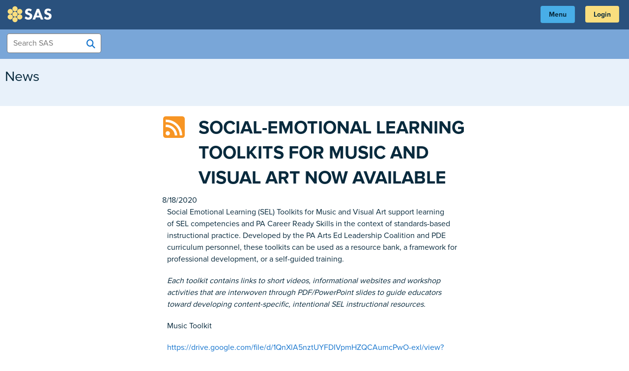

--- FILE ---
content_type: text/html; charset=utf-8
request_url: https://www.pdesas.org/Main/News/746843
body_size: 24214
content:
<!DOCTYPE html>
<html class="no-js" lang="en">
<head>
    <meta charset="utf-8" />

    
    <meta name="viewport" content="width=device-width, initial-scale=1.0" />
    
    <link rel="apple-touch-icon" sizes="57x57" href="/Content/images/logo_icon_57.png" />
    <link rel="apple-touch-icon" sizes="72x72" href="/Content/images/logo_icon_72.png" />
    <link rel="apple-touch-icon" sizes="114x114" href="/Content/images/logo_icon_114.png" />
    <link rel="apple-touch-icon" sizes="196x196" href="/Content/images/logo_icon_196.png" />
    
    <link rel="shortcut icon" sizes="57x57" href="/Content/images/logo_icon_57.png" />
    <link rel="shortcut icon" sizes="72x72" href="/Content/images/logo_icon_72.png" />
    <link rel="shortcut icon" sizes="114x114" href="/Content/images/logo_icon_114.png" />
    <link rel="shortcut icon" sizes="144x144" href="/Content/images/logo_icon_144.png" />
    <link rel="shortcut icon" sizes="196x196" href="/Content/images/logo_icon_196.png" />


    <title>News - SAS</title>
    <link href="/favicon.ico" rel="shortcut icon" type="image/x-icon" />
    <script>
        const CLIENT_ID = '853119823490-5lpf6frdf03jju69athg83t92gu48nqg.apps.googleusercontent.com';
        const CAL_KEY = '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';
        const API_KEY = 'AIzaSyATSjSdjuEN4p9IC90doWVQOXOJARqroNM';
        const APP_ID = '853119823490';
        const SCOPES = ['https://www.googleapis.com/auth/drive.file', 'https://www.googleapis.com/auth/calendar.events.owned'];
        const GoogleApiFeatureToggle = 'true';
        const SAS_AppSettings_RedirectNoticeURLWhiteList = 'pa.gov,pacodeandbulletin.gov,legis.state.pa.us,pdesas.org,pdesas.zendesk.com'
    </script>

    <link href="/Content/styles?v=k9kIBmXYqj-CKaDHIaU4gx_9RoweVrt-bTUCzCZX3jo1" rel="stylesheet"/>

    <link href="/Content/google?v=lPP7340_tkV0jqiyp6_dfGS3W0zEy09Qi2r-V7qY1og1" rel="stylesheet"/>


    <script src="/bundles/interface?v=a_hHczpL0dHcfkXXgLTrnj-sXZ0fYKaxfGBfXl9-DGs1"></script>

    <script src="/bundles/foundation?v=twEHLdYXSTCcU6Sd3OnbLOlYQmYaJQUFtlkAMYtjDMY1"></script>


    
    <script src="/bundles/modernizr?v=inCVuEFe6J4Q07A0AcRsbJic_UE5MwpRMNGcOtk94TE1"></script>

    <script src="/bundles/google?v=4Qvk7t4yXgS11APj8RynJuL_i4CdBRiUhmvmAJ5PKyg1"></script>

    
    <script src="https://kit.fontawesome.com/0d48927f3a.js" crossorigin="anonymous"></script>

    
    <script src="//use.typekit.net/wmx3xwm.js"></script>
    <script>try { Typekit.load(); } catch (e) { }</script>
    

    
    <script src='https://www.google.com/recaptcha/api.js?onload=recaptchaOnLoad'></script>
    

    
    <script type="text/javascript" src="https://apis.google.com/js/api.js"></script>
    <script src="https://accounts.google.com/gsi/client"></script>
    

    <!-- Google tag (gtag.js) -->
    <script async src="https://www.googletagmanager.com/gtag/js?id=G-D0TRV86KQZ"></script>
    <script>
        window.dataLayer = window.dataLayer || [];
        function gtag() { dataLayer.push(arguments); }
        gtag('js', new Date());

        gtag('config', 'G-D0TRV86KQZ');
    </script>

    
    <script type="text/javascript">
                /* Start Obsolete UA Google Analytics Tag */
                /*
                var _gaq = _gaq || [];
                _gaq.push(['_setAccount', 'UA-11546840-1']);
                _gaq.push(['_trackPageview']);

                (function () {
                    var ga = document.createElement('script'); ga.type = 'text/javascript'; ga.async = true;
                    ga.src = ('https:' == document.location.protocol ? 'https://ssl' : 'http://www') + '.google-analytics.com/ga.js';
                    var s = document.getElementsByTagName('script')[0]; s.parentNode.insertBefore(ga, s);
                })();
                */
                /* End Obsolete UA Google Analytics Tag */
    </script>
    

    
    <link rel="preconnect" href="https://fonts.googleapis.com">
    <link rel="preconnect" href="https://fonts.gstatic.com" crossorigin>
    <link href="https://fonts.googleapis.com/css2?family=Roboto:wght@500&display=swap" rel="stylesheet">

    <!-- Start of 3rdlearning Zendesk Widget script -->
    <script>/*<![CDATA[*/window.zEmbed || function (e, t) { var n, o, d, i, s, a = [], r = document.createElement("iframe"); window.zEmbed = function () { a.push(arguments) }, window.zE = window.zE || window.zEmbed, r.src = "javascript:false", r.title = "", r.role = "presentation", (r.frameElement || r).style.cssText = "display: none", d = document.getElementsByTagName("script"), d = d[d.length - 1], d.parentNode.insertBefore(r, d), i = r.contentWindow, s = i.document; try { o = s } catch (c) { n = document.domain, r.src = 'javascript:var d=document.open();d.domain="' + n + '";void(0);', o = s } o.open()._l = function () { var o = this.createElement("script"); n && (this.domain = n), o.id = "js-iframe-async", o.src = e, this.t = +new Date, this.zendeskHost = t, this.zEQueue = a, this.body.appendChild(o) }, o.write('<body onload="document._l();">'), o.close() }("//assets.zendesk.com/embeddable_framework/main.js", "3rdlearning.zendesk.com");/*]]>*/</script>
    <script>
        zE(function () {
            $zopim(function () {
                //$zopim.livechat.theme.setColor('#0000FF');
                $zopim.livechat.concierge.setName('PDESAS');
                $zopim.livechat.concierge.setAvatar('https://pdesas.org/Content/images/icons/avatar.png');
                $zopim.livechat.concierge.setTitle('PDESAS Live Support');
                $zopim.livechat.departments.filter("PDESAS");
                $zopim.livechat.theme.reload(); // apply new theme settings
            });
        });
        window.zESettings = {
            webWidget: {
                color: { theme: '#28507f' }
            }
        };

        zE('webWidget:on', 'open', function () {
            setWidgetHeight();
        });

        $(document).ready(function () {
            var callback = function (mutationsList, observer) {
                if (document.contains(document.getElementById("launcher")) || document.contains(document.getElementById("webWidget"))) {
                    setWidgetHeight();
                }
            };

            var observer = new MutationObserver(callback);
            observer.observe(document, { childList: true, subtree: true });
        });

        $(window).on("scroll", setWidgetHeight);

        function setWidgetHeight() {
            var footerHeight = $("footer").height();
            if ($(window).scrollTop() + $(window).height() > $(document).height() - footerHeight) {
                $("iframe#launcher").css("margin-bottom", footerHeight + 20 + "px");
                $("iframe#webWidget").css("margin-bottom", footerHeight + 20 + "px");
            } else {
                $("iframe#launcher").css("margin-bottom", "10px");
                $("iframe#webWidget").css("margin-bottom", "10px");
            }
        }
    </script>
    <!-- End of 3rdlearning Zendesk Widget script -->

</head>
<body>
        <p class="skip-to-main"><a class="show-on-focus" href="#mainContentViewH1">Skip to Main Content</a></p>
<div class="impersonation hidden" id="impersonation">
    <div class="row">
        <div class="small-12 medium-10 large-8 columns end medium-centered large-centered">
            You are impersonating <span id="impersonatingName"></span>. <a class="impersonationLogout">Stop Impersonating</a>
        </div>
    </div>
</div>

<script>
    $(function () {
        
        $(window).on("load", function () {
            $.getJSON("/Admin/Impersonating/IsUserImpersonating", function (data) {
                if (data.Success) {
                    if (data.IsImpersonating) {
                        $("#impersonatingName").html(data.Name);
                        $("#impersonation").velocity("slideDown", { duration: 500 });
                    } else {
                        $("#impersonatingName").html("");
                        $("#impersonation").velocity("slideUp", { duration: 500 });
                    }
                }
            });
        });

            
        $(".impersonationLogout").click(function () {
            $.ajax({
                type: 'post',
                url: "/Admin/Impersonating/LogoutOfImpersonation",
                success: function (data, textStatus, jqXHR) {
                    if (data.Success) {
                        var n = noty({ text: "You are no longer impersonating!", type: "success" });
                        $(".impersonation").velocity("slideUp", { duration: 500 });

                        location.reload();
                    }
                },
                error: function (jqXHR, textStatus, errorThrown) {
                }
            });
        });
        
    });
</script>        <header class="site-header-wrapper">
<div class="site-header top-bar" data-topbar>
    <div class="site-header-nav">
        <a href="/default.aspx" id="site-logo" class="left">SAS</a>




        <div class="site-header-navs -hide-for-medium-down">
            <nav role="navigation" class="navigation-bar">


<ul class="menu main-menu hide-for-medium-down" data-disable-hover="true" data-click-open="true" data-is-click="false">
                <li>
                    <a href="/standard/" class="main-menu menuItem" id="id523" data-dropdown="drop523" data-elementname="Standards" aria-controls="drop523" aria-expanded="false" data-options="is_hover:true; hover_timeout:500">Standards <i class="fa fa-caret-down main-menu-caret"></i></a>
                    <ul class="dropdown-menu f-dropdown" id="drop523" data-dropdown-content aria-hidden="true">
                            <li class="clearfix menuItemDrop"><a href="/standard/search/" aria-hidden="true" style="display:none;">Search Standards</a></li>
                            <li class="clearfix menuItemDrop"><a href="/standard/view/" aria-hidden="true" style="display:none;">View Standards</a></li>
                            <li class="clearfix menuItemDrop"><a href="/standard/verticalviewer/" aria-hidden="true" style="display:none;">Vertical Viewer</a></li>
                            <li class="clearfix menuItemDrop"><a href="/Standard/Home/ELDS/" aria-hidden="true" style="display:none;">English Language Development Standards (2020)</a></li>
                            <li class="clearfix menuItemDrop"><a href="/Page/Viewer/ViewPage/11/" aria-hidden="true" style="display:none;">Download Standards</a></li>
                            <li class="clearfix menuItemDrop"><a href="/Page/Viewer/ViewPage/12/" aria-hidden="true" style="display:none;">Download PSSA Anchors and Eligible Content</a></li>
                            <li class="clearfix menuItemDrop"><a href="/Page/Viewer/ViewPage/13/" aria-hidden="true" style="display:none;">Download Keystone Anchors</a></li>
                            <li class="clearfix menuItemDrop"><a href="/Page/Viewer/ViewPage/14/" aria-hidden="true" style="display:none;">Download PA Core Implementation</a></li>
                            <li class="clearfix menuItemDrop"><a href="/Page/Viewer/ViewPage/76/" aria-hidden="true" style="display:none;">Download PASA DLM Essential Elements</a></li>
                            <li class="clearfix menuItemDrop"><a href="/Standard/VerticalViewer/VerticalAlignment/" aria-hidden="true" style="display:none;">Conceptual Vertical Alignment Viewer</a></li>
                    </ul>
                </li>
                <li>
                    <a href="/assessment/" class="main-menu menuItem" id="id524" data-dropdown="drop524" data-elementname="Assessments" aria-controls="drop524" aria-expanded="false" data-options="is_hover:true; hover_timeout:500">Assessments <i class="fa fa-caret-down main-menu-caret"></i></a>
                    <ul class="dropdown-menu f-dropdown" id="drop524" data-dropdown-content aria-hidden="true">
                            <li class="clearfix menuItemDrop"><a href="/assessment/assessment/assessmentcenter" aria-hidden="true" style="display:none;">Assessment Center</a></li>
                            <li class="clearfix menuItemDrop"><a href="/assessment/assessment/projectbasedassessment/" aria-hidden="true" style="display:none;">Project Based Assessment</a></li>
                            <li class="clearfix menuItemDrop"><a href="/Page/Viewer/ViewPage/8/" aria-hidden="true" style="display:none;">Keystone Exams</a></li>
                            <li class="clearfix menuItemDrop"><a href="/Page/Viewer/ViewPage/9/" aria-hidden="true" style="display:none;">Classroom Diagnostic Tools</a></li>
                            <li class="clearfix menuItemDrop"><a href="/Page/Viewer/ViewPage/10/" aria-hidden="true" style="display:none;">PSSA</a></li>
                            <li class="clearfix menuItemDrop"><a href="/Page/Viewer/ViewPage/29/" aria-hidden="true" style="display:none;">Analyzing Root Cause</a></li>
                            <li class="clearfix menuItemDrop"><a href="/Page/Viewer/ViewPage/28/" aria-hidden="true" style="display:none;">Assessment Literacy</a></li>
                            <li class="clearfix menuItemDrop"><a href="/Page/Viewer/ViewPage/33/" aria-hidden="true" style="display:none;">Early Learning: Pre-Kindergarten to Grade 3 </a></li>
                            <li class="clearfix menuItemDrop"><a href="/Page/Viewer/ViewPage/49/" aria-hidden="true" style="display:none;">PASA</a></li>
                            <li class="clearfix menuItemDrop"><a href="/Page/Viewer/ViewPage/78/" aria-hidden="true" style="display:none;">Online Assessment Resources</a></li>
                    </ul>
                </li>
                <li>
                    <a href="/Cmap/" class="main-menu menuItem" id="id525" data-dropdown="drop525" data-elementname="Curriculum Framework" aria-controls="drop525" aria-expanded="false" data-options="is_hover:true; hover_timeout:500">Curriculum Framework <i class="fa fa-caret-down main-menu-caret"></i></a>
                    <ul class="dropdown-menu f-dropdown" id="drop525" data-dropdown-content aria-hidden="true">
                            <li class="clearfix menuItemDrop"><a href="/CMap/Cframework/" aria-hidden="true" style="display:none;">Search Curriculum Framework</a></li>
                            <li class="clearfix menuItemDrop"><a href="/CMap/CFramework/Download/" aria-hidden="true" style="display:none;">Download Curriculum Framework</a></li>
                            <li class="clearfix menuItemDrop"><a href="/CMap/CMap/District" aria-hidden="true" style="display:none;">Curriculum Maps</a></li>
                            <li class="clearfix menuItemDrop"><a href="/CMap/CMap/PAIF/ELA/" aria-hidden="true" style="display:none;">PA Standards Instructional Frameworks: ELA</a></li>
                            <li class="clearfix menuItemDrop"><a href="/CMap/CMap/PAIF/Math/" aria-hidden="true" style="display:none;">PA Standards Instructional Frameworks: Math</a></li>
                            <li class="clearfix menuItemDrop"><a href="/CMap/CMap/PAIF/Finance/" aria-hidden="true" style="display:none;">PA Standards Instructional Frameworks: Personal Finance</a></li>
                            <li class="clearfix menuItemDrop"><a href="/Page/Viewer/ViewPage/34/" aria-hidden="true" style="display:none;">Early Learning: Pre-Kindergarten to Grade 3 </a></li>
                    </ul>
                </li>
                <li>
                    <a href="/Instruction/" class="main-menu menuItem" id="id526" data-dropdown="drop526" data-elementname="Instruction" aria-controls="drop526" aria-expanded="false" data-options="is_hover:true; hover_timeout:500">Instruction <i class="fa fa-caret-down main-menu-caret"></i></a>
                    <ul class="dropdown-menu f-dropdown" id="drop526" data-dropdown-content aria-hidden="true">
                            <li class="clearfix menuItemDrop"><a href="/EducatorFrameworks/EducatorEffectiveness/ " aria-hidden="true" style="display:none;">Educator Effectiveness</a></li>
                            <li class="clearfix menuItemDrop"><a href="/Page/Viewer/ViewPage/32/" aria-hidden="true" style="display:none;">Instructional Toolkits</a></li>
                            <li class="clearfix menuItemDrop"><a href="/Page/Viewer/ViewPage/6/" aria-hidden="true" style="display:none;">Teacher of the Year</a></li>
                            <li class="clearfix menuItemDrop"><a href="/Page/Viewer/ViewPage/30/" aria-hidden="true" style="display:none;">Pennsylvania Learns</a></li>
                            <li class="clearfix menuItemDrop"><a href="/Page/Viewer/ViewPage/35/" aria-hidden="true" style="display:none;">Early Learning: Pre-Kindergarten to Grade 3 </a></li>
                            <li class="clearfix menuItemDrop"><a href="/Page/Viewer/ViewPage/53/" aria-hidden="true" style="display:none;">PA Roadmap: Focus on Effective Instruction</a></li>
                            <li class="clearfix menuItemDrop"><a href="/Page/Viewer/ViewPage/56/" aria-hidden="true" style="display:none;">Pennsylvania High School Graduation Requirements</a></li>
                            <li class="clearfix menuItemDrop"><a href="/Page/Viewer/ViewPage/57/" aria-hidden="true" style="display:none;">Seal of Biliteracy Toolkit</a></li>
                            <li class="clearfix menuItemDrop"><a href="/Page/Viewer/ViewPage/58/" aria-hidden="true" style="display:none;">STEELS Hub</a></li>
                            <li class="clearfix menuItemDrop"><a href="/Page/Viewer/ViewPage/60/" aria-hidden="true" style="display:none;">Educator Professional Development Resource</a></li>
                            <li class="clearfix menuItemDrop"><a href="/Page/Viewer/ViewPage/62/" aria-hidden="true" style="display:none;">PDE English Learner (EL) Portal</a></li>
                            <li class="clearfix menuItemDrop"><a href="/Page/Viewer/ViewPage/64/" aria-hidden="true" style="display:none;">PA Disability Inclusive Curriculum Pilot Program</a></li>
                            <li class="clearfix menuItemDrop"><a href="/Page/Viewer/ViewPage/77/" aria-hidden="true" style="display:none;">Pennsylvania Inspired Leadership (PIL)</a></li>
                    </ul>
                </li>
                <li>
                    <a href="/ContentWeb/" class="main-menu menuItem" id="id527" data-dropdown="drop527" data-elementname="Materials &amp;amp; Resources" aria-controls="drop527" aria-expanded="false" data-options="is_hover:true; hover_timeout:500">Materials &amp; Resources <i class="fa fa-caret-down main-menu-caret"></i></a>
                    <ul class="dropdown-menu f-dropdown" id="drop527" data-dropdown-content aria-hidden="true">
                            <li class="clearfix menuItemDrop"><a href="/ContentWeb/Content/Search/" aria-hidden="true" style="display:none;">Search</a></li>
                            <li class="clearfix menuItemDrop"><a href="/MyLessons/MyLessons/" aria-hidden="true" style="display:none;">My Lessons</a></li>
                            <li class="clearfix menuItemDrop"><a href="/ContentWeb/Content/VoluntaryModelCurriculum/" aria-hidden="true" style="display:none;">Voluntary Model Curriculum (sample unit and lesson plans)</a></li>
                            <li class="clearfix menuItemDrop"><a href="/ContentWeb/Content/LearningProgressions/" aria-hidden="true" style="display:none;">Learning Progressions</a></li>
                            <li class="clearfix menuItemDrop"><a href="/Page/Viewer/ViewPage/21/" aria-hidden="true" style="display:none;">Pennsylvania Literacy</a></li>
                            <li class="clearfix menuItemDrop"><a href="/Page/Viewer/ViewPage/36/" aria-hidden="true" style="display:none;">Early Learning: Pre-Kindergarten to Grade 3 </a></li>
                            <li class="clearfix menuItemDrop"><a href="/Page/Viewer/ViewPage/37/" aria-hidden="true" style="display:none;">POWER Library</a></li>
                            <li class="clearfix menuItemDrop"><a href="/Page/Viewer/ViewPage/44/" aria-hidden="true" style="display:none;">Career Readiness</a></li>
                            <li class="clearfix menuItemDrop"><a href="/Page/Viewer/ViewPage/45/" aria-hidden="true" style="display:none;">TDA Toolkit</a></li>
                            <li class="clearfix menuItemDrop"><a href="/Page/Viewer/ViewPage/47/" aria-hidden="true" style="display:none;">Career Ready Toolkit</a></li>
                            <li class="clearfix menuItemDrop"><a href="/Page/Viewer/ViewPage/46/" aria-hidden="true" style="display:none;">Organ and Tissue Donation Awareness Toolkit</a></li>
                            <li class="clearfix menuItemDrop"><a href="/Page/Viewer/ViewPage/48/" aria-hidden="true" style="display:none;">Act 35 Civics Toolkit</a></li>
                            <li class="clearfix menuItemDrop"><a href="/Page/Viewer/ViewPage/54/" aria-hidden="true" style="display:none;">PBS Toolkit</a></li>
                            <li class="clearfix menuItemDrop"><a href="/ContentWeb/Content/Search/" aria-hidden="true" style="display:none;">Content Collections</a></li>
                            <li class="clearfix menuItemDrop"><a href="/Page/Viewer/ViewPage/55/" aria-hidden="true" style="display:none;">CPR Toolkit</a></li>
                            <li class="clearfix menuItemDrop"><a href="/Page/Viewer/ViewPage/61/" aria-hidden="true" style="display:none;">Holocaust, Genocide, and Human Rights Toolkit</a></li>
                            <li class="clearfix menuItemDrop"><a href="/Page/Viewer/ViewPage/79/" aria-hidden="true" style="display:none;">Information and Media Literacy Toolkit</a></li>
                            <li class="clearfix menuItemDrop"><a href="/Page/Viewer/ViewPage/80/" aria-hidden="true" style="display:none;">September 11 Resource Toolkit</a></li>
                            <li class="clearfix menuItemDrop"><a href="/Page/Viewer/ViewPage/81/" aria-hidden="true" style="display:none;">Personal Finance Toolkit</a></li>
                            <li class="clearfix menuItemDrop"><a href="/Page/Viewer/ViewPage/83/" aria-hidden="true" style="display:none;">STEM &amp; CS in PA</a></li>
                            <li class="clearfix menuItemDrop"><a href="/Page/Viewer/ViewPage/84/" aria-hidden="true" style="display:none;">USA&#39;s 250th Toolkit</a></li>
                    </ul>
                </li>
                <li>
                    <a href="/Page/Viewer/ViewPage/52/" class="main-menu menuItem" id="id733" data-dropdown="drop733" data-elementname="Office of School Climate and Well-Being" aria-controls="drop733" aria-expanded="false" data-options="is_hover:true; hover_timeout:500">Office of School Climate and Well-Being <i class="fa fa-caret-down main-menu-caret"></i></a>
                    <ul class="dropdown-menu f-dropdown" id="drop733" data-dropdown-content aria-hidden="true">
                            <li class="clearfix menuItemDrop"><a href="/Page/Viewer/ViewPage/52/" aria-hidden="true" style="display:none;">Office of School Climate and Well-Being</a></li>
                    </ul>
                </li>
</ul>

            </nav>
        </div>
        <div class="site-header-navs right">

            <button class="button sas-tools-button sas-main-menu adjust-width main-menu-button" aria-controls="mainMenuDrop" aria-expanded="false" id="siteMenu" data-dropdown="mainMenuDrop" data-options="align:left; is_hover:true; hover_timeout:500;">
                Menu
            </button>
            <nav role="navigation" class="navigation-bar">


    <div class="my-dropdown main-menu-medium" id="mainMenuDrop" data-dropdown-content aria-hidden="true" aria-role="dropdown" style="display: none;">
        <ul class="dropdown-menu">
                    <li>
                        <a href="/standard/" class="main-menu" aria-expanded="false">Standards</a>
                    </li>
                    <li>
                        <a href="/assessment/" class="main-menu" aria-expanded="false">Assessments</a>
                    </li>
                    <li>
                        <a href="/Cmap/" class="main-menu" aria-expanded="false">Curriculum Framework</a>
                    </li>
                    <li>
                        <a href="/Instruction/" class="main-menu" aria-expanded="false">Instruction</a>
                    </li>
                    <li>
                        <a href="/ContentWeb/" class="main-menu" aria-expanded="false">Materials &amp; Resources</a>
                    </li>
                    <li>
                        <a href="/Page/Viewer/ViewPage/52/" class="main-menu" aria-expanded="false">Office of School Climate and Well-Being</a>
                    </li>
        </ul>
    </div>

            </nav>
            <button class="button sas-tools-button adjust-width  hide suggestionsButton nav-button" aria-expanded="false" aria-label="Suggestion" id="suggestionsButton" data-options="align:left; is_hover:true; hover_timeout:500;">
                <i class="fa-solid fa-file-pen" aria-hidden="true"></i>
            </button>

            <button class="button sas-tools-button adjust-width  hide quicklinksButton nav-button" aria-expanded="false" id="quicklinksButton" data-options="align:left; is_hover:true; hover_timeout:500;">
                Quick Links <i class="fa fa-caret-down" aria-hidden="true"></i>
            </button>

            <button class="button sas-tools-button adjust-width sas-tools-drop-button  hide" aria-controls="sasToolsDrop" aria-expanded="false" id="loggedInButton" data-dropdown="sasToolsDrop" data-options="align:left; is_hover:true; hover_timeout:500;">
                <span id="fullName" data-field-binding="FirstName"></span>'s SAS Tools <i class="fa fa-caret-down" aria-hidden="true"></i>
            </button>
            <button class="button adjust-width " data-dropdown="loginDrop" aria-controls="loginDrop" aria-expanded="false" id="loginButton" data-options="align:left; is_hover:false; hover_timeout:500;">Login</button>
            <div id="loginDrop" class="f-dropdown content" aria-hidden="true" aria-autoclose="false" data-dropdown-content style="width: 500px; display: none;">
<div class="row">
    <div class="small-12 columns">
        <div class="">
            <div class="" id="errorMessageAjax">
            </div>
        </div>
        <div class="">
            <label for="username">
                Username
                <input type="text" id="username" name="Username" />
            </label>
        </div>
        <div class="">
            <label for="password">
                Password
                <input type="password" id="password" name="Password" autocomplete="new-password" />
            </label>
        </div>
        <a class="button expand" id="loginPopup" href="javascript:void(0);">Log In</a>
        <div class=" clearfix">
            <a class="left" href="/Profile/Account/RegisterUser" id="registerPopup">Register</a>
            <a class="right" href="/Profile/Account/ForgotPassword" id="forgotPopup">Forgot Password?</a>
        </div>
    </div>
</div>
            </div>
        </div>

        <div class="my-dropdown" id="sasToolsDrop" data-dropdown-content style="display: none;">
            <ul class="dropdown-menu my-sas">
                <li><a class="" href="/Profile/Account/MyProfile">Profile</a></li>
                <li><a class="" href="/EduPortal">ePortfolio</a></li>
                <li><a class="" href="/Assessment/Assessment/AssessmentList">My Assessments</a></li>
                <li><a class="" href="/CMap/CMap/MyImaps">My Curriculum Maps</a></li>
                <li><a class="" href="/MyLessons/Home">My Lessons</a></li>
                <li><a class="" href="/Library/Library/MyLibrary">My Library</a></li>
                <li><a class="" href="/Community">Communities</a></li>
                <li><a class="" href="/Home/RedirectToPDC">PD Center</a></li>
                <li><a class="" href="/Training">Workshop Evaluation</a></li>
                <li><a class="" href="/Profile/Account/Logout">Logout</a></li>
            </ul>
        </div>
    </div>
    <div class="mobile-secondary-navbar hide-for-medium-up">
        <button class="button sas-tools-button adjust-width hide suggestionsButton" aria-label="Suggestion" id="suggestionsButtonMin">
            <i class="fa-solid fa-file-pen" aria-hidden="true"></i>
        </button>

        <button class="button sas-tools-button adjust-width hide quicklinksButton" id="quicklinksButtonMin">
            Quick Links <i class="fa fa-caret-down" aria-hidden="true"></i>
        </button>
    </div>
  </div>

    <section id="suggestion-modal" class="deque-dialog-alert deque-hidden" data-id="suggestion-modal">
        <div class="deque-dialog-screen-wrapper"></div>
        <div class="deque-dialog-screen">
            <h1 id="suggestionHeading" class="deque-dialog-heading">Share Suggestion</h1>
            <div class="deque-dialog-content">
                <div class="row">
<form action="/Home/Suggestion" id="suggestionForm" method="post">    <div class="small-12 medium-12 large-12 columns end text-center">
            <div class="row text-left">
                <div class="column small-12">
                    <label for="subject">Subject</label>
                    <div class="hidden error-message" id="subjectError">
                        Please include a subject for your suggestion.
                    </div>
                    <input type="text" id="subject" name="subject" />
                </div>
            </div>
          
            <div class="row text-left">
                <div class="column small-12">
                    <label for="suggestion">Suggestion</label>
                    <div class="hidden error-message" id="commentsError">
                        Please enter information about your suggestion.
                    </div>
                    <input type="text" id="suggestion" name="suggestion" />
                </div>
            </div>
        
            <div class="row captcha-row">
                <div class="column small-12">
                    <div>
                        <div class="g-recaptcha" data-sitekey="6LdCCOwUAAAAAEQT9HtAuZ2emJfudyplfnYSi_KU" data-callback="reCaptchaCallback" style="margin: 0 0 1rem 0;"></div>
                    </div>
                    <div class="hidden error-message" id="recaptchaError">
                        Please check the "I'm not a robot" checkbox.
                    </div>
                </div>
            </div>
            <div class="row">
                <div class="small-12 medium-12 large-12 columns end text-left">
                    <button type="submit" class="button" id="suggestionSend">Send</button>
                    <button type="button" class="button cancel close-button">Close</button>
                </div>
            </div>
    </div>
</form>

<script>
    var notaRobot = false;
    $("#subject").on("blur", function () {
        validSubject();
    });

    $("#comments").on("blur", function () {
        validComments();
    });

    $("#suggestionForm").on("submit", function (e) {
        var $this = $(this);
        e.preventDefault();

        if (validSubject() && validComments() && validRecaptcha()) {
            ShowLoader(function() {
                $.ajax({
                    type: $this.attr("method"),
                    dataType: 'json',
                    url: $this.attr("action"),              
                    data: $this.serialize(),
                    success: function (data) {
                        HideLoader();
                        if (data.Success) {
                            $("[data-id='suggestion-modal']").closeDequeModal();
                            createHTMLAlert("alertMessageDiv", "Thank you for your suggestion.", "success", 3000);
                        } else {
                            createHTMLAlert("alertMessageDiv", "There was a problem submitting your suggestion.", "error", 3000);
                        }
                    },
                    error: function () {
                        HideLoader();
                        createHTMLAlert("alertMessageDiv", "There was a problem submitting your suggestion.", "error", 3000);
                    }
                });
            });
        }
    });
    function reCaptchaCallback(token) {
        if (token.length !== 0) {
            notaRobot = true;
        }
    }

    function validSubject() {
        var valid = "<i class='fa fa-check-circle'></i>";
        var invalid = "<i class='fa fa-times-circle'></i>";

        if ($("#subject").val() == "") {
            $("#subjectValid").html(invalid);
            $("#subjectValid").removeClass("formValid").removeClass("formInvalid").addClass("formInvalid");
            $("#subject").removeClass("formElementError").addClass("formElementError");
            if ($("#subjectError").hasClass("hidden")) {
                $("#subjectError").velocity("slideDown", { duration: 500 });
                $("#subjectError").removeClass("hidden");
            }
            return false;
        } else {
            $("#subjectError").velocity("slideUp", { duration: 500 });
            $("#subjectError").addClass("hidden");
            $("#subjectValid").html(valid);
            $("#subjectValid").removeClass("formValid").removeClass("formInvalid").addClass("formValid");
            $("#subject").removeClass("formElementError");
            return true;
        };
        return true;
    }

    function validComments() {
        var valid = "<i class='fa fa-check-circle'></i>";
        var invalid = "<i class='fa fa-times-circle'></i>";

        if ($("#comments").val() == "") {
            $("#commentsValid").html(invalid);
            $("#commentsValid").removeClass("formValid").removeClass("formInvalid").addClass("formInvalid");
            $("#comments").removeClass("formElementError").addClass("formElementError");
            if ($("#commentsError").hasClass("hidden")) {
                $("#commentsError").velocity("slideDown", { duration: 500 });
                $("#commentsError").removeClass("hidden");
            }
            return false;
        } else {
            $("#commentsError").velocity("slideUp", { duration: 500 });
            $("#commentsError").addClass("hidden");
            $("#commentsValid").html(valid);
            $("#commentsValid").removeClass("formValid").removeClass("formInvalid").addClass("formValid");
            $("#comments").removeClass("formElementError");
            return true;
        };
        return true;
    }

    function validRecaptcha() {
        notaRobot ? $("#recaptchaError").addClass("hidden") : $("#recaptchaError").removeClass("hidden");

        return notaRobot;
    }
</script>
                </div>
            </div>
        </div>
    </section>

    <script>
        $(document).ready(function() {
            $(".suggestionsButton").on('click', function (e) {
                var $this = $(this);
                $("[data-id='suggestion-modal']").openDequeModal({
                    ReturnFocusTo: $this
                });
            });

            $(".quicklinksButton").on('click', function (e) {
                var $this = $(this);
                OpenDequeModalFromURL("/Home/QuickLinksModal", {
                    ReturnFocusTo: $this,
                    OnOpen: function () {
                        if (document.title.indexOf("- SAS") > 0) {
                            document.getElementById('txtCurrentPageName').value = document.title.substring(0, document.title.indexOf("- SAS"));
                        }
                        else {
                            document.getElementById('txtCurrentPageName').value = document.title;
                        }
                        
                        document.getElementById('hdnAddUrl').value = window.location.href;
                    }
                });
            });
        });

    </script>


            <div class="site-header-search">
                <div class="row page-content-wrapper">
                    <div class="small-12 medium-4 large-2 columns">
                        <input type="search" id="header_keyword" name="header_keyword" placeholder="Search SAS" spellcheck="true" tabindex="0" title="Search Items" aria-label="Search Items" autocomplete="off" style="position: relative; width: 100%; top: .5rem !important; height: 2.5rem !important; border-radius: 5px;">
                        <button class="button header-keyword-search" title="Search SAS" aria-label="Search SAS" style="width: 2rem; height: 2rem; padding: 0 !important; color: #1373cd; background-color: transparent; box-shadow: none !important; border: none !important; position: absolute; font-size: 1.2rem; right: 15px; top: 8px !important; z-index: 8;"><i class="fa fa-search" style="display: inline-block; font: normal normal normal 14px/1 FontAwesome; text-rendering: auto; -webkit-font-smoothing: antialiased; -moz-osx-font-smoothing: grayscale; transform: translate(0, 0);"></i></button>
                    </div>
                </div>
            </div>
        </header>
        <main id="main">
            <div class="site-header-subheader">


<div class="row page-content-wrapper search-filter-wrapper">
    <div class="small-10 medium-8 large-9 columns end site-header-parent pageHeaderContainerBreadcumbAndTitle">
            <div class="row">
                <div class="small-12 medium-12 large-12 columns end site-header-title">
                    <h1 id="mainContentViewH1" tabindex="-1">News</h1>
                </div>
            </div>
            </div>
<div class="small-12 medium-4 large-3 columns end site-header-parent hide-for-small-down myPreferences" style="margin-top: 4px;">
</div>
</div>

<script>
    $(function(){
        $(window).on("load", function () {
            if ("False" === "True") {
                $.getJSON("/Profile/Account/SearchPreferencesAjax", function (data) {
                    if (data.Success) {
                        var dropDownList = $("#mySearchPreferences");
                        var tagList = [];

                        dropDownList.empty().append("<option value='0'>Select a Preference</option>");
                        $.each(data.SearchPreferences.ProfileTagGroup, function (id, val) {
                            $.each(data.SearchPreferences.ProfileTagGroupDetail, function (id2, val2) {
                                if(val2.ProfileTagGroupId === val.ProfileTagGroupId)
                                    tagList.push(val2.TagId);
                            });
                            var tagListInt = tagList.map(Number);
                            //tagListInt.sort((a,b) => a - b);

                            tagListInt.sort(function (a, b) {
                                if (a > b) {
                                    return -1;
                                }
                                if (b > a) {
                                    return 1;
                                }
                                return 0;
                            });

                            var tags = tagListInt.join(",");
                            tagList = [];
                            dropDownList.append("<option value='" + val.ProfileTagGroupId + "' data-tags='" + tags +"'>" + val.Name + "</option>");
                        });
                        ///dropDownList.append("<option value='9999'>Create a new Search Preference</option>");
                    }
                });
            }
        });
    });
</script>
            </div>



            <div class="row page-content-wrapper">
                <div class="small-12 medium-12 large-12 columns end" id="mainContentView">
                    


<div class="row">
    <div class="small-12 medium-8 large-6 columns end medium-centered large-centered">
        <h2 class="rss-feed-news">SOCIAL-EMOTIONAL LEARNING TOOLKITS FOR MUSIC AND VISUAL ART NOW AVAILABLE</h2>
    </div>
</div>
<div class="row">
    <div class="small-12 medium-8 large-6 columns end medium-centered large-centered">
        8/18/2020
    </div>
</div>
<div class="row">
    <div class="small-12 medium-8 large-6 columns end medium-centered large-centered">
        <div class="columns small-12 medium-12 large-12">
<p>Social Emotional Learning (SEL) Toolkits for Music and Visual Art support learning of SEL competencies and PA Career Ready Skills in the context of standards-based instructional practice. Developed by the PA Arts Ed Leadership Coalition and PDE curriculum personnel, these toolkits can be used as a resource bank, a framework for professional development, or a self-guided training. </p>
<p><em>Each toolkit contains links to short videos, informational websites and workshop activities that are interwoven through PDF/PowerPoint slides to guide educators toward developing content-specific, intentional SEL instructional resources.</em></p>
<p>Music Toolkit</p>
<p><a href="https://drive.google.com/file/d/1QnXlA5nztUYFDIVpmHZQCAumcPwO-exl/view?usp=sharing" target="_blank">https://drive.google.com/file/d/1QnXlA5nztUYFDIVpmHZQCAumcPwO-exl/view?usp=sharing</a> </p>
<p>Visual Art Toolkit</p>
<p><a href="https://drive.google.com/file/d/1MsFCADEhHNJv7Z8ZDCLa28ThEUYAqVT-/view?usp=sharing" target="_blank">https://drive.google.com/file/d/1MsFCADEhHNJv7Z8ZDCLa28ThEUYAqVT-/view?usp=sharing</a> </p>
</div>
    </div>
</div>
                </div>
            </div>
        </main>
        <footer style="visibility:hidden;">
            <div class="row">
                <div id="copyright"> </div>
                <span>
                    Copyright © 2026 Commonwealth of Pennsylvania
                </span>
                <nav class="" role="navigation">


        <a href="https://pdesas.zendesk.com/hc/en-us" target="_blank">Help</a>
        <a href="https://pdesas.zendesk.com/hc/en-us/requests/new?ticket_form_id=54468" target="_blank">Contact Us</a>
        <a href="/Page/Viewer/ViewPage/24/">Terms of Use</a>
        <a href="https://pdesas.zendesk.com/hc/en-us/sections/201429586-FAQs" target="_blank">FAQ</a>

                </nav>
            </div>
        </footer>

    
    
    <div id="loadingModal" class="reveal-modal" data-reveal data-options="close_on_background_click:false;close_on_esc:false;">
        <img src="/Content/images/loader.gif" width="120" height="120" alt="Loading" />
        <div class="pleaseWait">Please wait...</div>
    </div>
    

    
    <div id="myAlignmentModal" class="reveal-modal full fullScreenDialog" data-reveal data-options="closeOnBackgroundClick:false"></div>
    

    
    <section id="accessible-deque-modal" class="deque-dialog-alert deque-hidden" data-id="accessible-deque" data-has-dynamic-content>
        <div class="deque-dialog-screen-wrapper"></div>
        <div class="deque-dialog-screen full-screen">
        </div>
    </section>
    

    
    <section id="add-to-eportfolio-deque-modal" class="deque-dialog-alert deque-hidden" data-id="add-to-eportfolio-deque" data-has-dynamic-content>
        <div class="deque-dialog-screen-wrapper"></div>
        <div class="deque-dialog-screen full-screen">
        </div>
    </section>
    

    
    <section id="add-from-eportfolio-deque-modal" class="deque-dialog-alert deque-hidden" data-id="add-from-eportfolio-deque" data-has-dynamic-content>
        <div class="deque-dialog-screen-wrapper"></div>
        <div class="deque-dialog-screen full-screen">
        </div>
    </section>
    

    
    <section id="pls-template-modal" class="deque-dialog-alert deque-hidden" data-id="pls-template-modal" data-has-dynamic-content>
        <div class="deque-dialog-screen-wrapper"></div>
        <div class="deque-dialog-screen">
            <h1 class="deque-dialog-heading">Insert Template</h1>

            <div class="deque-dialog-content text-left">
                <div id="templateSelectorContainer"></div>
                <div class="deque-dialog-buttons text-center">
                    <button class="button close-button" type="button">Cancel</button>
                    <button class="button" id="insertTemplate" type="button">Insert</button>
                </div>
                <div id="templatePreview"></div>
            </div>

        </div>
    </section>
    

    
    <div id="myModal" class="reveal-modal large-reveal" data-reveal data-options="closeOnBackgroundClick:false"></div>
    

    
    <section id="moreInformationModal" class="deque-dialog-alert deque-hidden" data-id="moreInformationModal">
        <div class="deque-dialog-screen-wrapper"></div>
        <div class="deque-dialog-screen">
            <h1 class="deque-dialog-heading deque-dialog-description">Information</h1>

            <div class="deque-dialog-content" id="informationModalInformationContainer"></div>

            <div class="deque-dialog-buttons">
                <button class="button cancel-button close-button">Close</button>
            </div>
        </div>
    </section>
    

    <div class="alertDiv" id="alertDiv" role="alert" style="display:none;"><div class="alertContainerDiv" id="alertContainerDiv"><div class="alertMessageDiv" id="alertMessageDiv" style="display:none;"></div></div></div>

    <div class="alertDivHidden deque-visuallyhidden" id="alertDivHidden" role="alert" aria-live="assertive"></div>

    <script type="text/javascript" src="/Scripts/a11y.js"></script>
    <script type="text/javascript" src="/Scripts/deque-custom.js"></script>

    <script type="text/javascript">
        var contentRunning;

        
        $('#myAlignmentModal').bind('open', function () {
            $('body').addClass('modal-open');
        });
        $('#myAlignmentModal').bind('close', function () {
            $('body').removeClass('modal-open');
        });

        
        $(document).foundation();

        var ewsLink = document.getElementById('ewslink');
        if (document.getElementById('ewslink') && ewsLink != null)
        {
            document.getElementById('ewslink').href = 'https://ews.pdesas.org/';
        }

        //Global value (+ IE fix)
        $.ajaxSetup({ cache: false });

        $.noty.defaults = {
            layout: 'top',
            theme: 'relax', // or 'relax'
            type: 'alert',
            text: '', // can be html or string
            dismissQueue: true, // If you want to use queue feature set this true
            template: '<div class="noty_message"><span class="noty_text"></span><div class="noty_close"></div></div>',
            animation: {
                open: 'animated fadeIn', // or Animate.css class names like: 'animated bounceInLeft'
                close: 'animated fadeOut' // or Animate.css class names like: 'animated bounceOutLeft'
            },
            timeout: 3000, // delay for closing event. Set false for sticky notifications
            force: false, // adds notification to the beginning of queue when set to true
            modal: false,
            maxVisible: 5, // you can set max visible notification for dismissQueue true option,
            killer: false, // for close all notifications before show
            closeWith: ['click'], // ['click', 'button', 'hover', 'backdrop'] // backdrop click will close all notifications
            callback: {
                onShow: function () { },
                afterShow: function () { },
                onClose: function () { },
                afterClose: function () { },
                onCloseClick: function () { },
            },
            buttons: false // an array of buttons
        };

        if (!String.format) {
            String.format = function (text) {
                //check if there are two arguments in the arguments list
                if (arguments.length <= 1) { return text; }
                //decrement to move to the second argument in the array
                var tokenCount = arguments.length - 2;
                for (var token = 0; token <= tokenCount; token++) {
                    //iterate through the tokens and replace their placeholders from the original text in order
                    text = text.replace(new RegExp('\\{' + token + '\\}', 'gi'), arguments[token + 1]);
                }
                return text;
            };
        }

        $(window).on("load", function () {
            $.ajax({
                type: 'post',
                url: "/Home/CurrentPortal",
                success: function (data, textStatus, jqXHR) {
                },
                error: function (jqXHR, textStatus, errorThrown) {
                }
            });
        });

        var url = window.location.href;

        var areas = [];
        $(".site-header-navs a").each(function (id, val) {
            var area = $(val).attr("data-link");
            areas.push(area);
        });

        $.each(areas, function (id, val) {
            if (url.indexOf(val) > 0) {
                $(".site-header-navs a[data-link='" + val + "']").addClass("active");
            }
        });

        $('input[required].datepicker').pickadate({
            format: 'dddd, mmmm dd, yyyy',
            clear: ''
        });

        $('input[required].timepicker').pickatime({
            clear: ''
        });

        $('.datepicker').pickadate({
            format: 'dddd, mmmm dd, yyyy'
        });

        $('.timepicker').pickatime();

        $(".site-header-navs a").click(function () {
            $(this).addClass("active");
            //clear all stored saved search values when navigating to a new module
            sessionStorage.clear();
        });

        $(".subNavBar .subNavItem").click(function () {
            $(".subNavBar .subNavItem").removeClass("active");
            $(this).addClass("active");
        });
        

        $(function () {
            
            $("#loginPopup").click(function () {
                var username = "";
                var password = "";

                var okToGo = true;
                if ($("#username").val() == "") {
                    okToGo = false;
                } else {
                    username = $("#username").val();
                }

                if ($("#password").val() == "") {
                    okToGo = false;
                } else {
                    password = $("#password").val();
                }

                if (okToGo) {
                    var userInfo = {
                        UserName: username,
                        Password: password,
                        ReturnURL: window.location.href
                    };

                    var processed = JSON.stringify(userInfo);

                    var html = "<div class='text-center'><img src='/Content/images/loader.gif' alt='Loading...' width='20' height='20' /> Please wait</div>";
                    $("#loginPopup").html(html);


                    $.ajax({
                        type: 'post',
                        contentType: 'application/json',
                        dataType: 'json',
                        url: "/Profile/Account/LoginAjax",
                        data: processed,
                        success: function (data, textStatus, jqXHR) {
                            if (data.Success) {
                                location.reload();
                            } else {
                                if(data.NeedsMFA) {
                                    window.location.href = data.MFAUrl;
                                } else if (data.PasswordReset) {
                                    window.location.href = "/Profile/Account/ChangeForgotPassword" + "/?id=" + data.PasswordResetToken + "&isResetPassword=true";
                                } else {
                                    $("#errorMessageAjax").html(data.Message);
                                    $("#loginPopup").html("Log In");
                                }
                            }
                        },
                        error: function (jqXHR, textStatus, errorThrown) {
                        }
                    });
                } else {
                    $("#errorMessageAjax").html("Please enter a username and a password and try again.");
                }
            });

            
            $("#username, #password").keyup(function (e) {
                if (e.keyCode == 13) {
                    $("#loginPopup").click();
                }
            });
            
            

            
            IntSearchFunctions();
            

            
            IntKeywordHeaderSearchFunctions();
            

            
            $("#leadershipPortal").click(function () {
                if ("false" == "false") {
                    window.location.href = "/Home/RequestLeadershipAccess";
                }
                else {
                    var url = "/Home/SetCurrentPortal";
                    $.ajax({
                        type: "post",
                        url: url,
                        data: { portal: "leadership_portal" },
                        success: function (data) {
                            if (data.Success) {
                                window.location.href = "/default.aspx";
                            } else {
                                if (!data.HasOrg) {
                                    var n = noty({ text: "In order to gain access to the SAS Leadership System, your profile MUST include your organization. Please choose the My SAS menu, followed by the Profile to fill out your organization.", type: "warning" });
                                }
                            }
                        },
                        error: function () {

                        }
                    });
                }
            });

            $("#SASPortal").click(function () {
                $.ajax({
                    type: "post",
                    url: "/Home/SetCurrentPortal",
                    data: { portal: "sas_portal" },
                    success: function (data) {
                        if (data.Success) {
                            window.location.href = "/default.aspx";
                        }
                    },
                    error: function () {

                    }
                });
            });
            

            
            document.addEventListener("click", function(e) {
                if(e.target.tagName === "A") {
                    let linkToCheck = e.target;
                    let isExternalLink = true;
                    //If no hostname, exclude
                    if (!linkToCheck.hostname) {
                        isExternalLink = false;
                    }

                    //If in whitelist, exclude
                    if (typeof SAS_AppSettings_RedirectNoticeURLWhiteList !== "undefined") {
                        for (whiteListedURL of SAS_AppSettings_RedirectNoticeURLWhiteList.split(",")) {
                            if (linkToCheck.href.toLowerCase().includes(whiteListedURL.toLowerCase())) {
                                isExternalLink = false;
                            }
                        }
                    }

                    //If href is current domain, exclude
                    if (linkToCheck.href.includes(window.location.origin)) {
                        isExternalLink = false;
                    }

                    if(isExternalLink) {
                        if (!confirm("You are about to access an external site that is not under the management or control of the Commonwealth of Pennsylvania and is not governed by the privacy or security policies of the Commonwealth. We have provided links to these sites because they have information or features that may be of interest to you. The Commonwealth of Pennsylvania does not necessarily endorse the views expressed, or the facts presented, on these sites. Furthermore, the Commonwealth of Pennsylvania does not endorse any commercial products that may be advertised on these sites. Do you wish to continue?")) {
                            e.preventDefault();
                        };
                    }
                }
            });
            

            
            $('#createASearchPreferenceButton').off().on('click keypess', function () {
                window.location.href = "/Profile/Account/MyProfile?jumpToAddSearchPreference=True";
            });

            $("#mySearchPreferences").change(function () {
                clearTimeout(contentRunning);
                var profileTagGroupId = $(this).val();

                $(".filter-container input").prop("checked", false);

                $.getJSON("/Home/SelectPreference", { profileTagGroupId: profileTagGroupId }, function (data) {
                    if (data.Success) {
                        $.each(data.Tags, function (id, val) {
                            $(".filter-container input[data-tagid='" + val + "']:not([data-has-children])").click();
                        });
                        //Check everything in question bank filter
                        $(".filter-container input[data-tagid='PDESAS']").click();
                        $(".filter-container input[data-tagid='MyCreatedItems']").click();
                    }
                });
            });
            

            
            $(".filter-container input[type='checkbox'], .filter-container input[type='text']").on("change", function () {
                if(!$(this).is("[data-populating-from-history]")) {
                    clearTimeout(contentRunning);
                    updateCounts();

                    //checkForPreference();

                    if (typeof (contentAction) === 'function') {
                        contentRunning = setTimeout(contentAction, 750);
                    }
                }
            });

            

            
            
            var fromHeader = false;
            var fromChild = false;
            $(document).on("click keypress", ".headerCheck", function (e) {
                e.stopPropagation();
                if (a11yClick(e)) {
                    var parentId = $(this).attr("data-tagid");
                    if ($(this).is(":checked") && !fromChild) {
                        $("input[data-parent-tagid='" + parentId + "']").each(function (id, val) {
                            if (!$(val).is(":checked")) {
                                fromHeader = true;
                                $(val).click();
                            }
                        });

                        $(this).closest("li").find(".parentDown").click();
                        $(this).focus();

                        fromHeader = false;
                    } else {
                        if (!fromChild) {
                            var uncheckAll = true;
                            $("input[data-parent-tagid='" + parentId + "']").each(function (id, val) {
                                if (!$(val).is(":checked")) {
                                    fromHeader = true;
                                    uncheckAll = false;
                                }

                                if (uncheckAll) {
                                    $("input[data-parent-tagid='" + parentId + "']").each(function (id, val) {
                                        if ($(val).is(":checked")) {
                                            $(val).click();
                                        }
                                    });
                                }

                                fromHeader = false;
                            });
                        }
                    }
                    updateCounts();
                    //checkForPreference();
                }
            });

            $(document).on("click keyup", "input:checkbox[data-parent-tagid]", function (e) {
                e.stopPropagation();
                if (a11yClick(e)) {
                    //$("#mySearchPreferences").val("0");
                    var parentId = $(this).attr("data-parent-tagid");
                    if ($(this).is(":checked") && !fromHeader) {

                        //check if all subs are checked, check the parent if so, otherwise nothing to see here
                        var allChecked = true;
                        $("input[data-parent-tagid='" + parentId + "']").each(function (id, val) {
                            if (!$(val).is(":checked")) {
                                allChecked = false;
                            }
                        });

                        if (allChecked) {
                            $("input.filterElement:checkbox[data-tagid='" + parentId + "']").click();
                        }
                    } else {
                        //uncheck the parent
                        if (!fromHeader) {
                            fromChild = true;
                            var allChecked = true;
                            $("input[data-parent-tagid='" + parentId + "']").each(function (id, val) {
                                if (!$(val).is(":checked")) {
                                    allChecked = false;
                                }
                            });

                            if (!allChecked && $("input.filterElement:checkbox[data-tagid='" + parentId + "']").is(":checked")) {
                                $("input.filterElement:checkbox[data-tagid='" + parentId + "']").click();
                            }
                        }
                        fromChild = false;
                    }
                    updateCounts();
                    //checkForPreference();
                }
            });
            
            

            
            $(document).on('focus click', function (e) {
                //$(".dropdown-menu").close();
            });

            $("#loggedInButton, #loginButton, #portalChangeButton, #siteMenu").on("focusin", function () {
                $(".menuItem.open").trigger("mouseleave");
                $(".menuItem.open").trigger("mouseout");

                var dropdown = $(this).attr("data-dropdown");
                var id = "#" + dropdown;
                $(id).trigger("mouseenter");
            });

            $("#portalChangeButton").on("focusin", function () {
                $("#siteMenu[aria-expanded='true']").trigger("mouseleave");
                $("#siteMenu[aria-expanded='true']").trigger("mouseout");
            });

            $("#siteMenu").on("focusin", function () {
                $("#portalChangeButton[aria-expanded='true']").trigger("mouseleave");
                $("#portalChangeButton[aria-expanded='true']").trigger("mouseout");
            });

            $(".nav-button").on("focusin", function () {
                $(".menuItem.open").trigger("mouseleave");
                $(".menuItem.open").trigger("mouseout");
                $("#loggedInButton[aria-expanded='true']").trigger("mouseleave");
                $("#loggedInButton[aria-expanded='true']").trigger("mouseout");
                $("#portalChangeButton[aria-expanded='true']").trigger("mouseleave");
                $("#portalChangeButton[aria-expanded='true']").trigger("mouseout");
                $("#siteMenu[aria-expanded='true']").trigger("mouseleave");
                $("#siteMenu[aria-expanded='true']").trigger("mouseout");
            });

            $(".menuItem").on("focusin", function () {
                var id = "#" + $(this).prop("id");
                $(id).trigger("mouseenter");
            });

            //Needed when going backwards through menus
            $(".menuItemDrop a").on("focusin", function () {

                var parentItem = $(this).closest("ul").closest("li").find(".menuItem").first();

                if (!parentItem.hasClass("open")) {
                    var id = "#" + parentItem.prop("id");
                    $(id).trigger("mouseenter");
                }

            });

            $("#sasToolsDrop ul li a, #portalChangeDrop ul li a, #mainMenuDrop ul li a").on("focusin", function () {

                var parentItem = $(this).closest(".my-dropdown");

                if (!parentItem.hasClass("open")) {
                    parentItem.trigger("mouseenter");
                }

                $(".menuItem.open").trigger("mouseleave");
                $(".menuItem.open").trigger("mouseout");

            });

            $("#site-logo").on("focus", function () {
                $(".menuItem.open").trigger("mouseleave");
                $(".menuItem.open").trigger("mouseout");
            });

            $("#portalChangeButton").on("keydown", function (e) {
                if (e.keyCode == 9 && e.shiftKey) {
                    $("#portalChangeDrop").trigger("mouseout");
                }
            });

            $("#sasToolsDrop ul li").last().on("keydown", function (e) {
                if (e.keyCode == 9 && !e.shiftKey) {
                    $("#sasToolsDrop").trigger("mouseout");
                }
            });

            var lastFocuableLoginDropElement = $('#loginDrop').find('a[href]:not([disabled]), button:not([disabled]), textarea:not([disabled]), input[type="text"]:not([disabled]), input[type="radio"]:not([disabled]), input[type="checkbox"]:not([disabled]), select:not([disabled])').last();
            lastFocuableLoginDropElement.on("keydown", function (e) {
                if (e.keyCode == 9 && !e.shiftKey) {
                    $("#loginDrop").trigger("mouseout");
                }
            });

            lastFocuableLoginDropElement.on("focusin", function () {
                $("#loginDrop").trigger("mouseenter");
            });
            
        });

        
        function IntSearchFunctions() {
            $("button.button.search").off().on("click", function () {
                if (typeof (searchAction) === "function") {
                    searchAction();
                }
            });

            
            $("#searchInput").on("keypress", function (e) {
                var code = e.which;
                if (code === 13) { //Enter
                    if (typeof (searchAction) === "function") {
                        searchAction();
                    }
                }
            });
            

            
            $("#searchInput").autocomplete({
                serviceUrl: "/Profile/Home/AutoCompleteSearch",
                dataType: "json",
                onSelect: function (suggestion) {
                }
            });
            
        }
        

        
            function IntKeywordHeaderSearchFunctions() {
                $("#searchsitefilterss").addClass("hide-for-small-down");

                if (!($("#isSearchSite").length)) {
                    $(".submenu_link_filter").each(function (index, el) {
                        $(el).parent().remove();
                    })
                }

                $(".submenu_link_link").off().on("click keypress", function (e) {
                    if (a11yClick(e)) {
                        e.preventDefault();
                        var args = { kw: '' };
                        args.kw = $('#searchInput').val();
                        $("#largeLoader").velocity("slideDown", { duration: 300 });
                        switch ($(this).data('searchsitefilters')) {
                            case '0':
                                alert('Please select a Site Area');
                                break;
                            case 'sitePages':
                                location.href = '/ContentWeb/Content/SearchSite/?q=' + args.kw;
                                break;
                            default:
                            // code block
                        }
                    }
                });

                $(".submenu_link_filterlink").off().on("click keypress", function (e) {
                    if (a11yClick(e)) {
                        e.preventDefault();
                        var args = { kw: '' };
                        args.kw = $('#searchInput').val();
                        $("#largeLoader").velocity("slideDown", { duration: 300 });
                        location.href = '/ContentWeb/Content/SearchSite/?q=' + args.kw + '&searchsitefilter=' + $(this).data('searchsitefilters');
                    }
                });

                $("button.button.header-keyword-search").off().on("click", function () {
                    SearchHeaderKeywordExecute();
                });

                $("#header_keyword").keypress(function (e) {
                    SearchHeaderKeywordInputEnterKeyDownEvent(e);
                });

                var doSearch = (location.href.indexOf("?q") > 0 || location.href.indexOf("searchsitefilter") > -1);
                if (doSearch && typeof (searchAction) === "function") {
                    // handle a keyword search from the top box
                    $("#header_keyword").val(decodeURI(GetQueryStringValue("q")));
                    setKeyword(decodeURI(GetQueryStringValue("q")));

                    if ($(".submenu_link_filter[data-searchsitefilters='" + GetQueryStringValue("searchsitefilter") + "']").length) {
                        $(".submenu_link_filter[data-searchsitefilters='" + GetQueryStringValue("searchsitefilter") + "']").click();
                    }
                    searchAction();
                }
            }

        function SearchHeaderKeywordInputEnterKeyDownEvent(event) {
            if (event.keyCode == 13) {
                SearchHeaderKeywordExecute();
                event.preventDefault();
                return false;
            }
        }

        function SearchHeaderKeywordExecute() {
            if ($('#header_keyword').val() != '') {
                var args = { kw: '' };
                args.kw = $('#header_keyword').val();
                if ($("#searchToolDropDown").length) {
                    switch ($('#searchToolDropDown').val()) {
                        case '0':
                            alert('Please select a Site Area');
                            break;
                        case 'sitePages':
                            location.href = '/ContentWeb/Content/SearchSite/?q=' + args.kw;
                            break;
                        case 'standards':
                            location.href = '/standard/search/?q=' + args.kw;
                            break;
                        case 'assessmentBuilder':
                            location.href = '/Assessment/Assessment/AssessmentQuestions/?q=' + args.kw;
                            break;
                        case 'curriculumFrameworks':
                            location.href = '/CMap/Cframework/?q=' + args.kw;
                            break;
                        case 'curriculumMaps':
                            location.href = '/CMap/CMap/District/?q=' + args.kw;
                            break;
                        case 'materialsResources':
                            location.href = '/ContentWeb/Content/Search/?q=' + args.kw;
                            break;
                        case 'myLessons':
                            location.href = '/MyLessons/MyLessons/?q=' + args.kw;
                            break;
                        default:
                        // code block
                    }
                }
                else
                {
                    location.href = '/ContentWeb/Content/SearchSite/?q=' + args.kw;
                }
            }
            else {
                alert('Please enter a Search Term');
            }
            return false;
        }

        function GetQueryStringValue(sKey) {
            var returnValue = new String();
            var queryString = new String();
            queryString = window.location.search;
            queryString = queryString.substring(1);
            var arr1 = new Array();
            arr1 = queryString.split("&");
            var arr2 = new Array();
            for (var i = 0; i < arr1.length; i++) {
                arr2[i] = arr1[i].split("=");
            }
            for (var i = 0; i < arr2.length; i++) {
                if ((arr2[i].length == 2) && (arr2[i][0] == sKey)) {
                    returnValue = arr2[i][1];
                }
            }
            return returnValue
        }
        

        
        function ShowLoader(callback) {
            $('#loadingModal').off();
            if (callback && typeof (callback) == 'function') {
                $('#loadingModal').on('opened', callback);
            }

            $('#loadingModal').foundation('reveal', 'open', {
                success: function (data) {
                },
                error: function () {
                }
            });
            //url = "/Home/LoadingLarge";
            //OpenModalPopup(url);

            createLiveAlert("Loading content");
        }

        function HideLoader(callback) {
            $('#loadingModal').off()
            if (callback && typeof (callback) == 'function') {
                $('#loadingModal').on('closed', callback);
            }

            $('#loadingModal').foundation('reveal', 'close');
            return false;
        }
        

        
        function getLoader() {
            var html = "";
            html += "<img src='/Content/images/loader.gif' alt='Loading...' width='30' height='30' />";
            return html;
        }

        function getLargeLoader() {
            var html = "";
            html += "<img src='/Content/images/ajax_load_small.gif' alt='Loading...' />";

            return html;
        }
        

        
        function OpenAlignmentModalPopup(url) {

            //var min = window.screen.availHeight <= window.screen.availWidth ? window.screen.availHeight : window.screen.availWidth
            //if (min < 800) {
            //    $('#myAlignmentModal').removeClass('large-reveal').addClass('full').addClass('fullScreenDialog')
            //}
            $('#myAlignmentModal').foundation('reveal', 'open', {
                url: url,
                success: function (data) {
                    return false;
                },
                error: function () {
                    return false;
                }
            });
            return false;
        }

        function CloseAlignmentModalPopup(callback) {
            if (callback && typeof (callback) == 'function') {
                $('#myAlignmentModal').off().on('closed', callback);
            }
            $('#myAlignmentModal').foundation('reveal', 'close');
            return false;
        }
        

        
        function OpenModalPopup(url) {
            $('#myModal').foundation('reveal', 'open', {
                url: url,
                success: function (data) {
                    return false;
                },
                error: function () {
                    return false;
                }
            });
            return false;
        }

        function CloseModalPopup(callback) {
            if (callback && typeof (callback) == 'function') {
                $('#myModal').off().on('closed', callback);
            }
            $('#myModal').foundation('reveal', 'close');
            return false;
        }
        

        
        function getKeyword() {
            return $('#searchInput') ? $('#searchInput').val() : '';
        }

        function clearKeyword() {
            $("#searchInput").val("");
        }

        function setKeyword(keyword) {
            $("#searchInput").val(keyword);
        }
        

        
        function getStickyHeaderOffSet() {
            var stickyHeight = $("header").height();
            return -stickyHeight;
        }

        $('#main h1').focus(function () {
            var element = $(this);
            if (element.offset().top - ($(window).scrollTop()) < ($(window).height() + getStickyHeaderOffSet())) {
                $('html, body').animate({
                    scrollTop: element.offset().top - ($(window).height() + getStickyHeaderOffSet())
                }, 500);
            }
        });

        

        
        function GetMyPortfolioFolderName() {
            return 'ePortfolio';
        }
        

        
        function getPortalDomain() {

            return 'http://www.pdesas.org';
        }

        function concatPortalDomain(url) {
            return getPortalDomain().concat(url);
        }

        

        
        // Might want to move this outside of the page...
        // Resize specific panels to match heights of objects in a column
        function squarePanel() {
            // Object to size
            var sizeMe = $('.square-panels .panel .icon-image');

            // Find the width of the parent of the object to size


            var sizeMeWidth = $('.square-panels > div .panel').width();
            var sizeMeHeight = sizeMeWidth;


            //var sizeMeWidth = $('.square-panels .panel a .icon-image').width();
            //var sizeMeHeight = sizeMeWidth;


            //Size the object
            $(sizeMe).css({
                'width': sizeMeWidth + 'px',
                'height': sizeMeHeight + 'px'
            });
        }

        //Initial call
        squarePanel();

        //Run function when browser resize
        $(window).resize(squarePanel);
        

        
        function validEmail(emailFormElement, errorFormElement) {
            var pattern = new RegExp(/^((([a-z]|\d|[!#\$%&'\*\+\-\/=\?\^_`{\|}~]|[\u00A0-\uD7FF\uF900-\uFDCF\uFDF0-\uFFEF])+(\.([a-z]|\d|[!#\$%&'\*\+\-\/=\?\^_`{\|}~]|[\u00A0-\uD7FF\uF900-\uFDCF\uFDF0-\uFFEF])+)*)|((\x22)((((\x20|\x09)*(\x0d\x0a))?(\x20|\x09)+)?(([\x01-\x08\x0b\x0c\x0e-\x1f\x7f]|\x21|[\x23-\x5b]|[\x5d-\x7e]|[\u00A0-\uD7FF\uF900-\uFDCF\uFDF0-\uFFEF])|(\\([\x01-\x09\x0b\x0c\x0d-\x7f]|[\u00A0-\uD7FF\uF900-\uFDCF\uFDF0-\uFFEF]))))*(((\x20|\x09)*(\x0d\x0a))?(\x20|\x09)+)?(\x22)))@((([a-z]|\d|[\u00A0-\uD7FF\uF900-\uFDCF\uFDF0-\uFFEF])|(([a-z]|\d|[\u00A0-\uD7FF\uF900-\uFDCF\uFDF0-\uFFEF])([a-z]|\d|-|\.|_|~|[\u00A0-\uD7FF\uF900-\uFDCF\uFDF0-\uFFEF])*([a-z]|\d|[\u00A0-\uD7FF\uF900-\uFDCF\uFDF0-\uFFEF])))\.)+(([a-z]|[\u00A0-\uD7FF\uF900-\uFDCF\uFDF0-\uFFEF])|(([a-z]|[\u00A0-\uD7FF\uF900-\uFDCF\uFDF0-\uFFEF])([a-z]|\d|-|\.|_|~|[\u00A0-\uD7FF\uF900-\uFDCF\uFDF0-\uFFEF])*([a-z]|[\u00A0-\uD7FF\uF900-\uFDCF\uFDF0-\uFFEF])))\.?$/i);

            if ($("#" + emailFormElement + "").val() == "" || !pattern.test($.trim($("#" + emailFormElement + "").val()))) {
                $("#" + emailFormElement + "").removeClass("formElementError").addClass("formElementError");
                if ($("#" + errorFormElement + "").hasClass("hidden")) {
                    $("#" + errorFormElement + "").velocity("slideDown", { duration: 500 });
                    $("#" + errorFormElement + "").removeClass("hidden");
                }

                return false;
            } else {
                $("#" + emailFormElement + "").removeClass("formElementError");
                if (!$("#" + errorFormElement + "").hasClass("hidden")) {
                    $("#" + errorFormElement + "").velocity("slideUp", { duration: 500 });
                    $("#" + errorFormElement + "").addClass("hidden");
                }

                return true;
            }
        }
        

        
        function validPassword(passwordFormElement) {
            var ret = true;
            var valid = "<i class='fa fa-check-circle'></i>";
            var invalid = "<i class='fa fa-times-circle'></i>";
            var loading = "<img src='/Content/images/ajax_load_small.gif' alt='Loading' />";
            if ($("#" + passwordFormElement + "").val() == "") {
                $("#passwordValid").html(invalid);
                $("#passwordValid").removeClass("formValid").removeClass("formInvalid").addClass("formInvalid");
                $("#" + passwordFormElement + "").removeClass("formElementError").addClass("formElementError");
                if ($("#passwordError").hasClass("hidden")) {
                    $("#passwordError").velocity("slideDown", { duration: 500 });
                    $("#passwordError").removeClass("hidden");
                }
                ret = false;
            } else {
                $("#passwordValid").html(loading);
                $.getJSON("/Profile/Account/CheckPasswordRestrictions", { password: $("#" + passwordFormElement + "").val() }, function (data) {
                    if (data.Success) {
                        if (data.RestrictionsNotMet) {
                            $("#passwordValid").html(invalid);
                            $("#passwordValid").removeClass("formValid").removeClass("formInvalid").addClass("formInvalid");
                            $("#" + passwordFormElement + "").removeClass("formElementError").addClass("formElementError");
                            if ($("#passwordError").hasClass("hidden")) {
                                $("#passwordError").velocity("slideDown", { duration: 500 });
                                $("#passwordError").removeClass("hidden");
                            }
                            ret = false;
                        }
                        else {
                            $("#passwordValid").html(valid);
                            $("#passwordValid").removeClass("formValid").removeClass("formInvalid").addClass("formValid");
                            $("#" + passwordFormElement + "").removeClass("formElementError");
                            $("#passwordError").velocity("slideUp", { duration: 500 });
                            $("#passwordError").addClass("hidden");
                            ret = true;
                        }
                    } else {
                        $("#passwordValid").html(invalid);
                        $("#passwordValid").removeClass("formValid").removeClass("formInvalid").addClass("formInvalid");
                        $("#" + passwordFormElement + "").removeClass("formElementError").addClass("formElementError");
                        if ($("#passwordError").hasClass("hidden")) {
                            $("#passwordError").velocity("slideDown", { duration: 500 });
                            $("#passwordError").removeClass("hidden");
                        }
                        ret = false;
                    }
                });
            }

            return ret;
        }
        

        
        function validReTypePassword(passwordFormElement, retypePasswordFormElement) {
            var ret = true;
            var valid = "<i class='fa fa-check-circle'></i>";
            var invalid = "<i class='fa fa-times-circle'></i>";
            var loading = "<img src='/Content/images/ajax_load_small.gif' alt='Loading' />";
            var retypePasswordError = 0;

            if ($("#" + retypePasswordFormElement + "").val() == "") {
                $("#retypePasswordValid").html(invalid);
                $("#retypePasswordValid").removeClass("formValid").removeClass("formInvalid").addClass("formInvalid");
                $("#" + retypePasswordFormElement + "").removeClass("formElementError").addClass("formElementError");
                if ($("#retypePasswordError").hasClass("hidden")) {
                    $("#retypePasswordError").velocity("slideDown", { duration: 500 });
                    $("#retypePasswordError").removeClass("hidden");
                }
                ret = false;
                retypePasswordError = retypePasswordError + 1;
            } else {
                $("#retypePasswordValid").html(loading);
                $.getJSON("/Profile/Account/CheckPasswordRestrictions", { password: $("#" + retypePasswordFormElement + "").val() }, function (data) {
                    if (data.Success) {
                        if (data.RestrictionsNotMet) {
                            $("#retypePasswordValid").html(invalid);
                            $("#retypePasswordValid").removeClass("formValid").removeClass("formInvalid").addClass("formInvalid");
                            $("#" + retypePasswordFormElement + "").removeClass("formElementError").addClass("formElementError");
                            if ($("#retypePasswordError").hasClass("hidden")) {
                                $("#retypePasswordError").velocity("slideDown", { duration: 500 });
                                $("#retypePasswordError").removeClass("hidden");
                            }
                            ret = false;
                            retypePasswordError = retypePasswordError + 1;
                        }
                        else {
                            if (retypePasswordError == 0) {
                                $("#retypePasswordValid").html(valid);
                                $("#retypePasswordValid").removeClass("formValid").removeClass("formInvalid").addClass("formValid");
                                $("#" + retypePasswordFormElement + "").removeClass("formElementError");
                            }
                            $("#retypePasswordError").velocity("slideUp", { duration: 500 });
                            $("#retypePasswordError").addClass("hidden");
                            ret = true;
                        }
                    } else {
                        $("#retypePasswordValid").html(invalid);
                        $("#retypePasswordValid").removeClass("formValid").removeClass("formInvalid").addClass("formInvalid");
                        $("#" + retypePasswordFormElement + "").removeClass("formElementError").addClass("formElementError");
                        if ($("#retypePasswordError").hasClass("hidden")) {
                            $("#retypePasswordError").velocity("slideDown", { duration: 500 });
                            $("#retypePasswordError").removeClass("hidden");
                        }
                        ret = false;
                        retypePasswordError = retypePasswordError + 1;
                    }
                });
            }

            if (($("#" + retypePasswordFormElement + "").val() != $("#" + passwordFormElement + "").val()) || $("#" + passwordFormElement + "").val() == "") {
                $("#retypePasswordValid").html(invalid);
                $("#retypePasswordValid").removeClass("formValid").removeClass("formInvalid").addClass("formInvalid");
                $("#" + retypePasswordFormElement + "").removeClass("formElementError").addClass("formElementError");
                if ($("#mismatchedPasswordError").hasClass("hidden")) {
                    $("#mismatchedPasswordError").velocity("slideDown", { duration: 500 });
                    $("#mismatchedPasswordError").removeClass("hidden");
                }
                ret = false;
                retypePasswordError = retypePasswordError + 1;
            } else {
                // There may be an error from above
                if (retypePasswordError == 0) {
                    $("#retypePasswordValid").html(valid);
                    $("#retypePasswordValid").removeClass("formValid").removeClass("formInvalid").addClass("formValid");
                    $("#" + retypePasswordFormElement + "").removeClass("formElementError");
                }
                $("#mismatchedPasswordError").velocity("slideUp", { duration: 500 });
                $("#mismatchedPasswordError").addClass("hidden");
            }

            return ret;
        }
        
        $(document).foundation({
            equalizer: {
                // Specify if Equalizer should make elements equal height once they become stacked.
                equalize_on_stack: true
            }
        });

        //View Changers //////////////////////////////////////

        // Search Result Lists
        $(".leadership-search .button-list").click(function (e) {
            e.stopPropagation();
            $(".leadership-search .results > div > div").removeClass("large-3 medium-4 small-12");
            $(".leadership-search .results").removeClass("result-grid");
            $(".leadership-search .results").addClass("result-list");
            $(".leadership-search .results > div > div .result-item").addClass("row");
            $(".leadership-search .results > div > div .result-item > div").addClass("columns end");
            $(".leadership-search .results > div > div .result-item .title").removeClass("row");
            $(".leadership-search .results > div > div .result-item .title").addClass("medium-6 small-8");
            $(".leadership-search .results > div > div .result-item .type").addClass("medium-2 small-4");
            $(".leadership-search .results > div > div .result-item .publish-date").addClass("medium-2 small-8");
            $(".leadership-search .results > div > div .result-item .support").addClass("medium-2 small-4");
            $(".leadership-search .results > div > div .result-item .support .reviews").addClass("right");

            $("#gridOrList").val("list");

            $(document).foundation({
                equalizer: {
                    // Specify if Equalizer should make elements equal height once they become stacked.
                    equalize_on_stack: false
                }
            });

            $(document).foundation('equalizer', 'reflow');
        });

        $(".leadership-search .button-grid").click(function (e) {
            e.stopPropagation();
            $(".leadership-search .results > div > div .result-item").removeClass("row");
            $(".leadership-search .results > div > div .result-item > div").removeClass("columns end");
            $(".leadership-search .results > div > div .result-item .title").removeClass("medium-6 small-8");
            $(".leadership-search .results > div > div .result-item .title").addClass("row");
            $(".leadership-search .results > div > div .result-item .type").removeClass("medium-2 small-4");
            $(".leadership-search .results > div > div .result-item .publish-date").removeClass("medium-2 small-8");
            $(".leadership-search .results > div > div .result-item .support").removeClass("medium-2 small-4");
            $(".leadership-search .results > div > div .result-item .support .reviews").removeClass("right");
            $(".leadership-search .results").removeClass("result-list");
            $(".leadership-search .results").addClass("result-grid");
            $(".leadership-search .results > div > div").addClass("large-3 medium-4 small-12");

            $("#gridOrList").val("grid");

            $(document).foundation({
                equalizer: {
                    // Specify if Equalizer should make elements equal height once they become stacked.
                    equalize_on_stack: true
                }
            });

            $(document).foundation('equalizer', 'reflow');
        });

        // Recommended Result Lists
        $(".leadership-recommended .button-list").click(function (e) {
            e.stopPropagation();
            $(".leadership-recommended .results > div > div").removeClass("large-3 medium-4 small-12");
            $(".leadership-recommended .results").removeClass("result-grid");
            $(".leadership-recommended .results").addClass("result-list");
            $(".leadership-recommended .results > div > div .result-item").addClass("row");
            $(".leadership-recommended .results > div > div .result-item > div").addClass("columns end");
            $(".leadership-recommended .results > div > div .result-item .title").removeClass("row");
            $(".leadership-recommended .results > div > div .result-item .title").addClass("medium-7 small-8");
            $(".leadership-recommended .results > div > div .result-item .type").addClass("medium-2 small-4");
            $(".leadership-recommended .results > div > div .result-item .publish-date").addClass("medium-1 small-8");
            $(".leadership-recommended .results > div > div .result-item .support").addClass("medium-2 small-4");
            $(".leadership-recommended .results > div > div .result-item .support .reviews").addClass("right");

            $("#gridOrList").val("list");

            $(document).foundation({
                equalizer: {
                    // Specify if Equalizer should make elements equal height once they become stacked.
                    equalize_on_stack: false
                }
            });

            $(document).foundation('equalizer', 'reflow');
        });
        $(".leadership-recommended .button-grid").click(function (e) {
            e.stopPropagation();
            $(".leadership-recommended .results > div > div .result-item").removeClass("row");
            $(".leadership-recommended .results > div > div .result-item > div").removeClass("columns end");
            $(".leadership-recommended .results > div > div .result-item .title").removeClass("medium-7 small-8");
            $(".leadership-recommended .results > div > div .result-item .title").addClass("row");
            $(".leadership-recommended .results > div > div .result-item .type").removeClass("medium-2 small-4");
            // Leaving this here is case authors come back
            //$(".leadership-recommended .results > div > div .result-item .publish-author").removeClass("medium-2 small-5");
            //$(".leadership-recommended .results > div > div .result-item .publish-date").removeClass("medium-1 small-3");
            $(".leadership-recommended .results > div > div .result-item .publish-date").removeClass("medium-1 small-8");
            $(".leadership-recommended .results > div > div .result-item .support").removeClass("medium-2 small-4");
            $(".leadership-recommended .results > div > div .result-item .support .reviews").removeClass("right");
            $(".leadership-recommended .results").removeClass("result-list");
            $(".leadership-recommended .results").addClass("result-grid");
            $(".leadership-recommended .results > div > div").addClass("large-3 medium-4 small-12");

            $("#gridOrList").val("grid");

            $(document).foundation({
                equalizer: {
                    // Specify if Equalizer should make elements equal height once they become stacked.
                    equalize_on_stack: true
                }
            });

            $(document).foundation('equalizer', 'reflow');
        });


        // Apply Result Lists **DASHBOARD**
        $(".leadership-apply .button-list").click(function (e) {
            e.stopPropagation();
            $(".leadership-apply .results > div > div > div").removeClass("large-3 medium-4 small-12");
            $(".leadership-apply .results").removeClass("result-grid");
            $(".leadership-apply .results").addClass("result-list");
            $(".leadership-apply .results > div > div > div .result-item").addClass("row table-view");
            $(".leadership-apply .results > div > div > div .result-item > div").addClass("columns end");
            $(".leadership-apply .results > div > div > div .result-item .title").removeClass("row");
            $(".leadership-apply .results > div > div > div .result-item .title").addClass("large-8 medium-4 small-12 title-table-view");
            $(".leadership-apply .results > div > div > div .result-item .contentSummary").addClass("large-4 medium-8 small-12");
            $(".leadership-apply .results > div > div > div .result-item .taskSummary").addClass("medium-3 small-12");
            $(".leadership-apply .results > div > div > div .result-item .grid-label").addClass("hide-for-list-view");
            $(".leadership-apply .results .dashboard-landing").addClass("hide");
            $(".leadership-apply .results .table-show-this").removeClass("hide");

            $("#gridOrList").val("list");

            $(document).foundation({
                equalizer: {
                    // Specify if Equalizer should make elements equal height once they become stacked.
                    equalize_on_stack: false
                }
            });

            $(document).foundation('equalizer', 'reflow');
        });
        $(".leadership-apply .button-grid").click(function (e) {
            e.stopPropagation();
            $(".leadership-apply .results > div > div > div .result-item").removeClass("row table-view");
            $(".leadership-apply .results > div > div > div .result-item > div").removeClass("columns end");
            $(".leadership-apply .results > div > div > div .result-item .title").removeClass("large-8 medium-4 small-12");
            $(".leadership-apply .results > div > div > div .result-item .title").addClass("row");
            $(".leadership-apply .results > div > div > div .result-item .contentSummary").removeClass("large-4 medium-8 small-12");
            $(".leadership-apply .results > div > div > div .result-item .taskSummary").removeClass("medium-3 small-12");
            $(".leadership-apply .results").removeClass("result-list");
            $(".leadership-apply .results").addClass("result-grid");
            $(".leadership-apply .results > div > div > div").addClass("large-3 medium-4 small-12");
            $(".leadership-apply .results > div > div > div .result-item .grid-label").removeClass("hide-for-list-view");
            $(".leadership-apply .results .dashboard-landing").removeClass("hide");
            $(".leadership-apply .results .table-show-this").addClass("hide");
            $(".leadership-apply .results .framework-title").removeClass("title-table-view");

            $("#gridOrList").val("grid");

            $(document).foundation({
                equalizer: {
                    // Specify if Equalizer should make elements equal height once they become stacked.
                    equalize_on_stack: true
                }
            });

            $(document).foundation('equalizer', 'reflow');
        });
        // Leadership Share Topic Lists
        $(".leadership-share .button-list").click(function (e) {
            e.stopPropagation();
            $(".leadership-share .results > div > div").removeClass("large-3 medium-4 small-12");
            $(".leadership-share .results").removeClass("result-grid");
            $(".leadership-share .results").addClass("result-list");
            $(".leadership-share .results > div > div .result-item").addClass("row");
            $(".leadership-share .results > div > div .result-item > div").addClass("columns end");
            $(".leadership-share .results > div > div .result-item .title").removeClass("row");
            $(".leadership-share .results > div > div .result-item .title").addClass("medium-6 small-12 columns end");
            $(".leadership-share .results > div > div .result-item .related-material").addClass("medium-3 small-12 columns end");
            $(".leadership-share .results > div > div .result-item .last-post").addClass("medium-3 small-12 columns end");
            $(".leadership-share .results > div > div .result-item .last-post .show-for-small").addClass("row");
            $(".leadership-share .results > div > div .result-item .last-post").removeClass("row");
            $(".leadership-share .results > div > div .result-item .type").hide();

            $("#gridOrList").val("list");

            $(document).foundation({
                equalizer: {
                    // Specify if Equalizer should make elements equal height once they become stacked.
                    equalize_on_stack: false
                }
            });

            $(document).foundation('equalizer', 'reflow');
        });

        $(".leadership-share .button-grid").click(function (e) {
            e.stopPropagation();
            $(".leadership-share .results > div > div .result-item").removeClass("row");
            $(".leadership-share .results > div > div .result-item > div").removeClass("columns end");
            $(".leadership-share .results > div > div .result-item .title").removeClass("medium-6 small-12 columns end");
            $(".leadership-share .results > div > div .result-item .title").addClass("row");
            $(".leadership-share .results > div > div .result-item .related-material").removeClass("medium-3 small-12 columns end");
            $(".leadership-share .results > div > div .result-item .last-post").removeClass("medium-3 small-12 columns end")
            $(".leadership-share .results > div > div .result-item .last-post .show-for-small").removeClass("row")
            $(".leadership-share .results").removeClass("result-list");
            $(".leadership-share .results").addClass("result-grid");
            $(".leadership-share .results > div > div .result-item .type").show();
            $(".leadership-share .results > div > div").addClass("large-3 medium-4 small-12");

            $("#gridOrList").val("grid");

            $(document).foundation({
                equalizer: {
                    // Specify if Equalizer should make elements equal height once they become stacked.
                    equalize_on_stack: true
                }
            });

            $(document).foundation('equalizer', 'reflow');
        });

        
        function checkForPreference() {
            var tags = getTags();
            var tagArr = tags.split(",").map(Number);
            //tagArr.sort((a, b) => a - b);
            tagArr.sort(function (a, b) {
                if (a > b) {
                    return -1;
                }
                if (b > a) {
                    return 1;
                }
                return 0;
            });
            var tagText = tagArr.join(",");

            $("#mySearchPreferences").val(0);
            $("#mySearchPreferences option[data-tags='" + tagText + "']").prop("selected", true);

        }
        

        
        $(document).on("keydown", "ul.f-dropdown li:last-child", function (e) {
            if (e.keyCode == 9 && !e.shiftKey) {
                $(this).closest("ul.f-dropdown").foundation('dropdown', 'close', $(this).closest("ul.f-dropdown"));
            }
        });

        $(document).on("keydown", ".options-button", function (e) {
            if (e.keyCode == 9 && e.shiftKey) {
                $(this).siblings("ul.f-dropdown").first().foundation('dropdown', 'close',  $(this).siblings("ul.f-dropdown").first());
            }
        });
        

        //There's a bug in WAVE. Even though this recaptcha textarea is display:none; and thus aria-hidden and a label are unnecessary, added to suppress error
        function recaptchaOnLoad() {
            $('.g-recaptcha-response').attr('aria-hidden', true);
            $('.g-recaptcha-response').attr('aria-label', "hidden");
        }
    </script>
</body>
</html>

--- FILE ---
content_type: text/html; charset=utf-8
request_url: https://www.google.com/recaptcha/api2/anchor?ar=1&k=6LdCCOwUAAAAAEQT9HtAuZ2emJfudyplfnYSi_KU&co=aHR0cHM6Ly93d3cucGRlc2FzLm9yZzo0NDM.&hl=en&v=PoyoqOPhxBO7pBk68S4YbpHZ&size=normal&anchor-ms=20000&execute-ms=30000&cb=9tmsxtmblwpn
body_size: 49516
content:
<!DOCTYPE HTML><html dir="ltr" lang="en"><head><meta http-equiv="Content-Type" content="text/html; charset=UTF-8">
<meta http-equiv="X-UA-Compatible" content="IE=edge">
<title>reCAPTCHA</title>
<style type="text/css">
/* cyrillic-ext */
@font-face {
  font-family: 'Roboto';
  font-style: normal;
  font-weight: 400;
  font-stretch: 100%;
  src: url(//fonts.gstatic.com/s/roboto/v48/KFO7CnqEu92Fr1ME7kSn66aGLdTylUAMa3GUBHMdazTgWw.woff2) format('woff2');
  unicode-range: U+0460-052F, U+1C80-1C8A, U+20B4, U+2DE0-2DFF, U+A640-A69F, U+FE2E-FE2F;
}
/* cyrillic */
@font-face {
  font-family: 'Roboto';
  font-style: normal;
  font-weight: 400;
  font-stretch: 100%;
  src: url(//fonts.gstatic.com/s/roboto/v48/KFO7CnqEu92Fr1ME7kSn66aGLdTylUAMa3iUBHMdazTgWw.woff2) format('woff2');
  unicode-range: U+0301, U+0400-045F, U+0490-0491, U+04B0-04B1, U+2116;
}
/* greek-ext */
@font-face {
  font-family: 'Roboto';
  font-style: normal;
  font-weight: 400;
  font-stretch: 100%;
  src: url(//fonts.gstatic.com/s/roboto/v48/KFO7CnqEu92Fr1ME7kSn66aGLdTylUAMa3CUBHMdazTgWw.woff2) format('woff2');
  unicode-range: U+1F00-1FFF;
}
/* greek */
@font-face {
  font-family: 'Roboto';
  font-style: normal;
  font-weight: 400;
  font-stretch: 100%;
  src: url(//fonts.gstatic.com/s/roboto/v48/KFO7CnqEu92Fr1ME7kSn66aGLdTylUAMa3-UBHMdazTgWw.woff2) format('woff2');
  unicode-range: U+0370-0377, U+037A-037F, U+0384-038A, U+038C, U+038E-03A1, U+03A3-03FF;
}
/* math */
@font-face {
  font-family: 'Roboto';
  font-style: normal;
  font-weight: 400;
  font-stretch: 100%;
  src: url(//fonts.gstatic.com/s/roboto/v48/KFO7CnqEu92Fr1ME7kSn66aGLdTylUAMawCUBHMdazTgWw.woff2) format('woff2');
  unicode-range: U+0302-0303, U+0305, U+0307-0308, U+0310, U+0312, U+0315, U+031A, U+0326-0327, U+032C, U+032F-0330, U+0332-0333, U+0338, U+033A, U+0346, U+034D, U+0391-03A1, U+03A3-03A9, U+03B1-03C9, U+03D1, U+03D5-03D6, U+03F0-03F1, U+03F4-03F5, U+2016-2017, U+2034-2038, U+203C, U+2040, U+2043, U+2047, U+2050, U+2057, U+205F, U+2070-2071, U+2074-208E, U+2090-209C, U+20D0-20DC, U+20E1, U+20E5-20EF, U+2100-2112, U+2114-2115, U+2117-2121, U+2123-214F, U+2190, U+2192, U+2194-21AE, U+21B0-21E5, U+21F1-21F2, U+21F4-2211, U+2213-2214, U+2216-22FF, U+2308-230B, U+2310, U+2319, U+231C-2321, U+2336-237A, U+237C, U+2395, U+239B-23B7, U+23D0, U+23DC-23E1, U+2474-2475, U+25AF, U+25B3, U+25B7, U+25BD, U+25C1, U+25CA, U+25CC, U+25FB, U+266D-266F, U+27C0-27FF, U+2900-2AFF, U+2B0E-2B11, U+2B30-2B4C, U+2BFE, U+3030, U+FF5B, U+FF5D, U+1D400-1D7FF, U+1EE00-1EEFF;
}
/* symbols */
@font-face {
  font-family: 'Roboto';
  font-style: normal;
  font-weight: 400;
  font-stretch: 100%;
  src: url(//fonts.gstatic.com/s/roboto/v48/KFO7CnqEu92Fr1ME7kSn66aGLdTylUAMaxKUBHMdazTgWw.woff2) format('woff2');
  unicode-range: U+0001-000C, U+000E-001F, U+007F-009F, U+20DD-20E0, U+20E2-20E4, U+2150-218F, U+2190, U+2192, U+2194-2199, U+21AF, U+21E6-21F0, U+21F3, U+2218-2219, U+2299, U+22C4-22C6, U+2300-243F, U+2440-244A, U+2460-24FF, U+25A0-27BF, U+2800-28FF, U+2921-2922, U+2981, U+29BF, U+29EB, U+2B00-2BFF, U+4DC0-4DFF, U+FFF9-FFFB, U+10140-1018E, U+10190-1019C, U+101A0, U+101D0-101FD, U+102E0-102FB, U+10E60-10E7E, U+1D2C0-1D2D3, U+1D2E0-1D37F, U+1F000-1F0FF, U+1F100-1F1AD, U+1F1E6-1F1FF, U+1F30D-1F30F, U+1F315, U+1F31C, U+1F31E, U+1F320-1F32C, U+1F336, U+1F378, U+1F37D, U+1F382, U+1F393-1F39F, U+1F3A7-1F3A8, U+1F3AC-1F3AF, U+1F3C2, U+1F3C4-1F3C6, U+1F3CA-1F3CE, U+1F3D4-1F3E0, U+1F3ED, U+1F3F1-1F3F3, U+1F3F5-1F3F7, U+1F408, U+1F415, U+1F41F, U+1F426, U+1F43F, U+1F441-1F442, U+1F444, U+1F446-1F449, U+1F44C-1F44E, U+1F453, U+1F46A, U+1F47D, U+1F4A3, U+1F4B0, U+1F4B3, U+1F4B9, U+1F4BB, U+1F4BF, U+1F4C8-1F4CB, U+1F4D6, U+1F4DA, U+1F4DF, U+1F4E3-1F4E6, U+1F4EA-1F4ED, U+1F4F7, U+1F4F9-1F4FB, U+1F4FD-1F4FE, U+1F503, U+1F507-1F50B, U+1F50D, U+1F512-1F513, U+1F53E-1F54A, U+1F54F-1F5FA, U+1F610, U+1F650-1F67F, U+1F687, U+1F68D, U+1F691, U+1F694, U+1F698, U+1F6AD, U+1F6B2, U+1F6B9-1F6BA, U+1F6BC, U+1F6C6-1F6CF, U+1F6D3-1F6D7, U+1F6E0-1F6EA, U+1F6F0-1F6F3, U+1F6F7-1F6FC, U+1F700-1F7FF, U+1F800-1F80B, U+1F810-1F847, U+1F850-1F859, U+1F860-1F887, U+1F890-1F8AD, U+1F8B0-1F8BB, U+1F8C0-1F8C1, U+1F900-1F90B, U+1F93B, U+1F946, U+1F984, U+1F996, U+1F9E9, U+1FA00-1FA6F, U+1FA70-1FA7C, U+1FA80-1FA89, U+1FA8F-1FAC6, U+1FACE-1FADC, U+1FADF-1FAE9, U+1FAF0-1FAF8, U+1FB00-1FBFF;
}
/* vietnamese */
@font-face {
  font-family: 'Roboto';
  font-style: normal;
  font-weight: 400;
  font-stretch: 100%;
  src: url(//fonts.gstatic.com/s/roboto/v48/KFO7CnqEu92Fr1ME7kSn66aGLdTylUAMa3OUBHMdazTgWw.woff2) format('woff2');
  unicode-range: U+0102-0103, U+0110-0111, U+0128-0129, U+0168-0169, U+01A0-01A1, U+01AF-01B0, U+0300-0301, U+0303-0304, U+0308-0309, U+0323, U+0329, U+1EA0-1EF9, U+20AB;
}
/* latin-ext */
@font-face {
  font-family: 'Roboto';
  font-style: normal;
  font-weight: 400;
  font-stretch: 100%;
  src: url(//fonts.gstatic.com/s/roboto/v48/KFO7CnqEu92Fr1ME7kSn66aGLdTylUAMa3KUBHMdazTgWw.woff2) format('woff2');
  unicode-range: U+0100-02BA, U+02BD-02C5, U+02C7-02CC, U+02CE-02D7, U+02DD-02FF, U+0304, U+0308, U+0329, U+1D00-1DBF, U+1E00-1E9F, U+1EF2-1EFF, U+2020, U+20A0-20AB, U+20AD-20C0, U+2113, U+2C60-2C7F, U+A720-A7FF;
}
/* latin */
@font-face {
  font-family: 'Roboto';
  font-style: normal;
  font-weight: 400;
  font-stretch: 100%;
  src: url(//fonts.gstatic.com/s/roboto/v48/KFO7CnqEu92Fr1ME7kSn66aGLdTylUAMa3yUBHMdazQ.woff2) format('woff2');
  unicode-range: U+0000-00FF, U+0131, U+0152-0153, U+02BB-02BC, U+02C6, U+02DA, U+02DC, U+0304, U+0308, U+0329, U+2000-206F, U+20AC, U+2122, U+2191, U+2193, U+2212, U+2215, U+FEFF, U+FFFD;
}
/* cyrillic-ext */
@font-face {
  font-family: 'Roboto';
  font-style: normal;
  font-weight: 500;
  font-stretch: 100%;
  src: url(//fonts.gstatic.com/s/roboto/v48/KFO7CnqEu92Fr1ME7kSn66aGLdTylUAMa3GUBHMdazTgWw.woff2) format('woff2');
  unicode-range: U+0460-052F, U+1C80-1C8A, U+20B4, U+2DE0-2DFF, U+A640-A69F, U+FE2E-FE2F;
}
/* cyrillic */
@font-face {
  font-family: 'Roboto';
  font-style: normal;
  font-weight: 500;
  font-stretch: 100%;
  src: url(//fonts.gstatic.com/s/roboto/v48/KFO7CnqEu92Fr1ME7kSn66aGLdTylUAMa3iUBHMdazTgWw.woff2) format('woff2');
  unicode-range: U+0301, U+0400-045F, U+0490-0491, U+04B0-04B1, U+2116;
}
/* greek-ext */
@font-face {
  font-family: 'Roboto';
  font-style: normal;
  font-weight: 500;
  font-stretch: 100%;
  src: url(//fonts.gstatic.com/s/roboto/v48/KFO7CnqEu92Fr1ME7kSn66aGLdTylUAMa3CUBHMdazTgWw.woff2) format('woff2');
  unicode-range: U+1F00-1FFF;
}
/* greek */
@font-face {
  font-family: 'Roboto';
  font-style: normal;
  font-weight: 500;
  font-stretch: 100%;
  src: url(//fonts.gstatic.com/s/roboto/v48/KFO7CnqEu92Fr1ME7kSn66aGLdTylUAMa3-UBHMdazTgWw.woff2) format('woff2');
  unicode-range: U+0370-0377, U+037A-037F, U+0384-038A, U+038C, U+038E-03A1, U+03A3-03FF;
}
/* math */
@font-face {
  font-family: 'Roboto';
  font-style: normal;
  font-weight: 500;
  font-stretch: 100%;
  src: url(//fonts.gstatic.com/s/roboto/v48/KFO7CnqEu92Fr1ME7kSn66aGLdTylUAMawCUBHMdazTgWw.woff2) format('woff2');
  unicode-range: U+0302-0303, U+0305, U+0307-0308, U+0310, U+0312, U+0315, U+031A, U+0326-0327, U+032C, U+032F-0330, U+0332-0333, U+0338, U+033A, U+0346, U+034D, U+0391-03A1, U+03A3-03A9, U+03B1-03C9, U+03D1, U+03D5-03D6, U+03F0-03F1, U+03F4-03F5, U+2016-2017, U+2034-2038, U+203C, U+2040, U+2043, U+2047, U+2050, U+2057, U+205F, U+2070-2071, U+2074-208E, U+2090-209C, U+20D0-20DC, U+20E1, U+20E5-20EF, U+2100-2112, U+2114-2115, U+2117-2121, U+2123-214F, U+2190, U+2192, U+2194-21AE, U+21B0-21E5, U+21F1-21F2, U+21F4-2211, U+2213-2214, U+2216-22FF, U+2308-230B, U+2310, U+2319, U+231C-2321, U+2336-237A, U+237C, U+2395, U+239B-23B7, U+23D0, U+23DC-23E1, U+2474-2475, U+25AF, U+25B3, U+25B7, U+25BD, U+25C1, U+25CA, U+25CC, U+25FB, U+266D-266F, U+27C0-27FF, U+2900-2AFF, U+2B0E-2B11, U+2B30-2B4C, U+2BFE, U+3030, U+FF5B, U+FF5D, U+1D400-1D7FF, U+1EE00-1EEFF;
}
/* symbols */
@font-face {
  font-family: 'Roboto';
  font-style: normal;
  font-weight: 500;
  font-stretch: 100%;
  src: url(//fonts.gstatic.com/s/roboto/v48/KFO7CnqEu92Fr1ME7kSn66aGLdTylUAMaxKUBHMdazTgWw.woff2) format('woff2');
  unicode-range: U+0001-000C, U+000E-001F, U+007F-009F, U+20DD-20E0, U+20E2-20E4, U+2150-218F, U+2190, U+2192, U+2194-2199, U+21AF, U+21E6-21F0, U+21F3, U+2218-2219, U+2299, U+22C4-22C6, U+2300-243F, U+2440-244A, U+2460-24FF, U+25A0-27BF, U+2800-28FF, U+2921-2922, U+2981, U+29BF, U+29EB, U+2B00-2BFF, U+4DC0-4DFF, U+FFF9-FFFB, U+10140-1018E, U+10190-1019C, U+101A0, U+101D0-101FD, U+102E0-102FB, U+10E60-10E7E, U+1D2C0-1D2D3, U+1D2E0-1D37F, U+1F000-1F0FF, U+1F100-1F1AD, U+1F1E6-1F1FF, U+1F30D-1F30F, U+1F315, U+1F31C, U+1F31E, U+1F320-1F32C, U+1F336, U+1F378, U+1F37D, U+1F382, U+1F393-1F39F, U+1F3A7-1F3A8, U+1F3AC-1F3AF, U+1F3C2, U+1F3C4-1F3C6, U+1F3CA-1F3CE, U+1F3D4-1F3E0, U+1F3ED, U+1F3F1-1F3F3, U+1F3F5-1F3F7, U+1F408, U+1F415, U+1F41F, U+1F426, U+1F43F, U+1F441-1F442, U+1F444, U+1F446-1F449, U+1F44C-1F44E, U+1F453, U+1F46A, U+1F47D, U+1F4A3, U+1F4B0, U+1F4B3, U+1F4B9, U+1F4BB, U+1F4BF, U+1F4C8-1F4CB, U+1F4D6, U+1F4DA, U+1F4DF, U+1F4E3-1F4E6, U+1F4EA-1F4ED, U+1F4F7, U+1F4F9-1F4FB, U+1F4FD-1F4FE, U+1F503, U+1F507-1F50B, U+1F50D, U+1F512-1F513, U+1F53E-1F54A, U+1F54F-1F5FA, U+1F610, U+1F650-1F67F, U+1F687, U+1F68D, U+1F691, U+1F694, U+1F698, U+1F6AD, U+1F6B2, U+1F6B9-1F6BA, U+1F6BC, U+1F6C6-1F6CF, U+1F6D3-1F6D7, U+1F6E0-1F6EA, U+1F6F0-1F6F3, U+1F6F7-1F6FC, U+1F700-1F7FF, U+1F800-1F80B, U+1F810-1F847, U+1F850-1F859, U+1F860-1F887, U+1F890-1F8AD, U+1F8B0-1F8BB, U+1F8C0-1F8C1, U+1F900-1F90B, U+1F93B, U+1F946, U+1F984, U+1F996, U+1F9E9, U+1FA00-1FA6F, U+1FA70-1FA7C, U+1FA80-1FA89, U+1FA8F-1FAC6, U+1FACE-1FADC, U+1FADF-1FAE9, U+1FAF0-1FAF8, U+1FB00-1FBFF;
}
/* vietnamese */
@font-face {
  font-family: 'Roboto';
  font-style: normal;
  font-weight: 500;
  font-stretch: 100%;
  src: url(//fonts.gstatic.com/s/roboto/v48/KFO7CnqEu92Fr1ME7kSn66aGLdTylUAMa3OUBHMdazTgWw.woff2) format('woff2');
  unicode-range: U+0102-0103, U+0110-0111, U+0128-0129, U+0168-0169, U+01A0-01A1, U+01AF-01B0, U+0300-0301, U+0303-0304, U+0308-0309, U+0323, U+0329, U+1EA0-1EF9, U+20AB;
}
/* latin-ext */
@font-face {
  font-family: 'Roboto';
  font-style: normal;
  font-weight: 500;
  font-stretch: 100%;
  src: url(//fonts.gstatic.com/s/roboto/v48/KFO7CnqEu92Fr1ME7kSn66aGLdTylUAMa3KUBHMdazTgWw.woff2) format('woff2');
  unicode-range: U+0100-02BA, U+02BD-02C5, U+02C7-02CC, U+02CE-02D7, U+02DD-02FF, U+0304, U+0308, U+0329, U+1D00-1DBF, U+1E00-1E9F, U+1EF2-1EFF, U+2020, U+20A0-20AB, U+20AD-20C0, U+2113, U+2C60-2C7F, U+A720-A7FF;
}
/* latin */
@font-face {
  font-family: 'Roboto';
  font-style: normal;
  font-weight: 500;
  font-stretch: 100%;
  src: url(//fonts.gstatic.com/s/roboto/v48/KFO7CnqEu92Fr1ME7kSn66aGLdTylUAMa3yUBHMdazQ.woff2) format('woff2');
  unicode-range: U+0000-00FF, U+0131, U+0152-0153, U+02BB-02BC, U+02C6, U+02DA, U+02DC, U+0304, U+0308, U+0329, U+2000-206F, U+20AC, U+2122, U+2191, U+2193, U+2212, U+2215, U+FEFF, U+FFFD;
}
/* cyrillic-ext */
@font-face {
  font-family: 'Roboto';
  font-style: normal;
  font-weight: 900;
  font-stretch: 100%;
  src: url(//fonts.gstatic.com/s/roboto/v48/KFO7CnqEu92Fr1ME7kSn66aGLdTylUAMa3GUBHMdazTgWw.woff2) format('woff2');
  unicode-range: U+0460-052F, U+1C80-1C8A, U+20B4, U+2DE0-2DFF, U+A640-A69F, U+FE2E-FE2F;
}
/* cyrillic */
@font-face {
  font-family: 'Roboto';
  font-style: normal;
  font-weight: 900;
  font-stretch: 100%;
  src: url(//fonts.gstatic.com/s/roboto/v48/KFO7CnqEu92Fr1ME7kSn66aGLdTylUAMa3iUBHMdazTgWw.woff2) format('woff2');
  unicode-range: U+0301, U+0400-045F, U+0490-0491, U+04B0-04B1, U+2116;
}
/* greek-ext */
@font-face {
  font-family: 'Roboto';
  font-style: normal;
  font-weight: 900;
  font-stretch: 100%;
  src: url(//fonts.gstatic.com/s/roboto/v48/KFO7CnqEu92Fr1ME7kSn66aGLdTylUAMa3CUBHMdazTgWw.woff2) format('woff2');
  unicode-range: U+1F00-1FFF;
}
/* greek */
@font-face {
  font-family: 'Roboto';
  font-style: normal;
  font-weight: 900;
  font-stretch: 100%;
  src: url(//fonts.gstatic.com/s/roboto/v48/KFO7CnqEu92Fr1ME7kSn66aGLdTylUAMa3-UBHMdazTgWw.woff2) format('woff2');
  unicode-range: U+0370-0377, U+037A-037F, U+0384-038A, U+038C, U+038E-03A1, U+03A3-03FF;
}
/* math */
@font-face {
  font-family: 'Roboto';
  font-style: normal;
  font-weight: 900;
  font-stretch: 100%;
  src: url(//fonts.gstatic.com/s/roboto/v48/KFO7CnqEu92Fr1ME7kSn66aGLdTylUAMawCUBHMdazTgWw.woff2) format('woff2');
  unicode-range: U+0302-0303, U+0305, U+0307-0308, U+0310, U+0312, U+0315, U+031A, U+0326-0327, U+032C, U+032F-0330, U+0332-0333, U+0338, U+033A, U+0346, U+034D, U+0391-03A1, U+03A3-03A9, U+03B1-03C9, U+03D1, U+03D5-03D6, U+03F0-03F1, U+03F4-03F5, U+2016-2017, U+2034-2038, U+203C, U+2040, U+2043, U+2047, U+2050, U+2057, U+205F, U+2070-2071, U+2074-208E, U+2090-209C, U+20D0-20DC, U+20E1, U+20E5-20EF, U+2100-2112, U+2114-2115, U+2117-2121, U+2123-214F, U+2190, U+2192, U+2194-21AE, U+21B0-21E5, U+21F1-21F2, U+21F4-2211, U+2213-2214, U+2216-22FF, U+2308-230B, U+2310, U+2319, U+231C-2321, U+2336-237A, U+237C, U+2395, U+239B-23B7, U+23D0, U+23DC-23E1, U+2474-2475, U+25AF, U+25B3, U+25B7, U+25BD, U+25C1, U+25CA, U+25CC, U+25FB, U+266D-266F, U+27C0-27FF, U+2900-2AFF, U+2B0E-2B11, U+2B30-2B4C, U+2BFE, U+3030, U+FF5B, U+FF5D, U+1D400-1D7FF, U+1EE00-1EEFF;
}
/* symbols */
@font-face {
  font-family: 'Roboto';
  font-style: normal;
  font-weight: 900;
  font-stretch: 100%;
  src: url(//fonts.gstatic.com/s/roboto/v48/KFO7CnqEu92Fr1ME7kSn66aGLdTylUAMaxKUBHMdazTgWw.woff2) format('woff2');
  unicode-range: U+0001-000C, U+000E-001F, U+007F-009F, U+20DD-20E0, U+20E2-20E4, U+2150-218F, U+2190, U+2192, U+2194-2199, U+21AF, U+21E6-21F0, U+21F3, U+2218-2219, U+2299, U+22C4-22C6, U+2300-243F, U+2440-244A, U+2460-24FF, U+25A0-27BF, U+2800-28FF, U+2921-2922, U+2981, U+29BF, U+29EB, U+2B00-2BFF, U+4DC0-4DFF, U+FFF9-FFFB, U+10140-1018E, U+10190-1019C, U+101A0, U+101D0-101FD, U+102E0-102FB, U+10E60-10E7E, U+1D2C0-1D2D3, U+1D2E0-1D37F, U+1F000-1F0FF, U+1F100-1F1AD, U+1F1E6-1F1FF, U+1F30D-1F30F, U+1F315, U+1F31C, U+1F31E, U+1F320-1F32C, U+1F336, U+1F378, U+1F37D, U+1F382, U+1F393-1F39F, U+1F3A7-1F3A8, U+1F3AC-1F3AF, U+1F3C2, U+1F3C4-1F3C6, U+1F3CA-1F3CE, U+1F3D4-1F3E0, U+1F3ED, U+1F3F1-1F3F3, U+1F3F5-1F3F7, U+1F408, U+1F415, U+1F41F, U+1F426, U+1F43F, U+1F441-1F442, U+1F444, U+1F446-1F449, U+1F44C-1F44E, U+1F453, U+1F46A, U+1F47D, U+1F4A3, U+1F4B0, U+1F4B3, U+1F4B9, U+1F4BB, U+1F4BF, U+1F4C8-1F4CB, U+1F4D6, U+1F4DA, U+1F4DF, U+1F4E3-1F4E6, U+1F4EA-1F4ED, U+1F4F7, U+1F4F9-1F4FB, U+1F4FD-1F4FE, U+1F503, U+1F507-1F50B, U+1F50D, U+1F512-1F513, U+1F53E-1F54A, U+1F54F-1F5FA, U+1F610, U+1F650-1F67F, U+1F687, U+1F68D, U+1F691, U+1F694, U+1F698, U+1F6AD, U+1F6B2, U+1F6B9-1F6BA, U+1F6BC, U+1F6C6-1F6CF, U+1F6D3-1F6D7, U+1F6E0-1F6EA, U+1F6F0-1F6F3, U+1F6F7-1F6FC, U+1F700-1F7FF, U+1F800-1F80B, U+1F810-1F847, U+1F850-1F859, U+1F860-1F887, U+1F890-1F8AD, U+1F8B0-1F8BB, U+1F8C0-1F8C1, U+1F900-1F90B, U+1F93B, U+1F946, U+1F984, U+1F996, U+1F9E9, U+1FA00-1FA6F, U+1FA70-1FA7C, U+1FA80-1FA89, U+1FA8F-1FAC6, U+1FACE-1FADC, U+1FADF-1FAE9, U+1FAF0-1FAF8, U+1FB00-1FBFF;
}
/* vietnamese */
@font-face {
  font-family: 'Roboto';
  font-style: normal;
  font-weight: 900;
  font-stretch: 100%;
  src: url(//fonts.gstatic.com/s/roboto/v48/KFO7CnqEu92Fr1ME7kSn66aGLdTylUAMa3OUBHMdazTgWw.woff2) format('woff2');
  unicode-range: U+0102-0103, U+0110-0111, U+0128-0129, U+0168-0169, U+01A0-01A1, U+01AF-01B0, U+0300-0301, U+0303-0304, U+0308-0309, U+0323, U+0329, U+1EA0-1EF9, U+20AB;
}
/* latin-ext */
@font-face {
  font-family: 'Roboto';
  font-style: normal;
  font-weight: 900;
  font-stretch: 100%;
  src: url(//fonts.gstatic.com/s/roboto/v48/KFO7CnqEu92Fr1ME7kSn66aGLdTylUAMa3KUBHMdazTgWw.woff2) format('woff2');
  unicode-range: U+0100-02BA, U+02BD-02C5, U+02C7-02CC, U+02CE-02D7, U+02DD-02FF, U+0304, U+0308, U+0329, U+1D00-1DBF, U+1E00-1E9F, U+1EF2-1EFF, U+2020, U+20A0-20AB, U+20AD-20C0, U+2113, U+2C60-2C7F, U+A720-A7FF;
}
/* latin */
@font-face {
  font-family: 'Roboto';
  font-style: normal;
  font-weight: 900;
  font-stretch: 100%;
  src: url(//fonts.gstatic.com/s/roboto/v48/KFO7CnqEu92Fr1ME7kSn66aGLdTylUAMa3yUBHMdazQ.woff2) format('woff2');
  unicode-range: U+0000-00FF, U+0131, U+0152-0153, U+02BB-02BC, U+02C6, U+02DA, U+02DC, U+0304, U+0308, U+0329, U+2000-206F, U+20AC, U+2122, U+2191, U+2193, U+2212, U+2215, U+FEFF, U+FFFD;
}

</style>
<link rel="stylesheet" type="text/css" href="https://www.gstatic.com/recaptcha/releases/PoyoqOPhxBO7pBk68S4YbpHZ/styles__ltr.css">
<script nonce="ipxDQDrJwB4HRVErDBVcfQ" type="text/javascript">window['__recaptcha_api'] = 'https://www.google.com/recaptcha/api2/';</script>
<script type="text/javascript" src="https://www.gstatic.com/recaptcha/releases/PoyoqOPhxBO7pBk68S4YbpHZ/recaptcha__en.js" nonce="ipxDQDrJwB4HRVErDBVcfQ">
      
    </script></head>
<body><div id="rc-anchor-alert" class="rc-anchor-alert"></div>
<input type="hidden" id="recaptcha-token" value="[base64]">
<script type="text/javascript" nonce="ipxDQDrJwB4HRVErDBVcfQ">
      recaptcha.anchor.Main.init("[\x22ainput\x22,[\x22bgdata\x22,\x22\x22,\[base64]/[base64]/[base64]/[base64]/[base64]/[base64]/[base64]/[base64]/[base64]/[base64]\\u003d\x22,\[base64]\\u003d\x22,\[base64]/e8OOYMKSLxDDm8OAwrTCrVhbPMKvSFInwofDmsK/OsKxZsKKwohwwrLCuiAkwrc3TH/[base64]/[base64]/CpMKnwrRNw5rCuMOJYcOZScKqw5TCgiVtK1fDkTYKwq49w6bDjsOmZjRhwrzCoHNxw6jCp8OKD8OlS8KvRApMw6DDkzrCtVnConFDY8Kqw6BbeTEbwpJSfibCqycKesKvwrzCrxFhw7fCgDfCv8OtwqjDiAfDh8K3MMKsw5/[base64]/[base64]/DoX3CqcOySxbCpsK7Ny0bwqLCsMKmwrhHasKmw4Qyw4pfwqscBiVMacKKwocLwrTCm2vDk8KiNV/CjxvDq8KxwqZAWE5EHyTCrsKrAMKkMsKbfcO6w7YlwqXDssOsJMO6wo9FCMKKOnzCkn1YwpTChcOpw7Fcw7PCicKewpU5Y8KOS8KYOMK7dcK+B37DnQZsw7Bqwo/[base64]/w6Zsw4lHQUl/XMKVGQbCpMKJSsOvAWFMRGXDmCAFwo7Dh1kAHcK1w5o4wrZVw4BvwotMdhtSWMKqEsOvw6tRwqAmwq7DocKmNsKxwppbNjADScKMwoF9VRR8S0Mgw5bDtMKOIcK2OsKaCTrCt3/[base64]/Cm37Dom/DszfChMK9UCB4FsO8YMOGw4Bsw5zCiVrCm8OOw4zCvsOpw4o2RWJsYcOpcwfCq8OJBAoBw4s3woHDpcO9w7/CkcOkwrPCkh9Aw4fCpcKTwpx4wr/[base64]/DgCHCijbCtsOYNBkuw4VAw77DisKECUnDqkfCqy0Aw7fClMKjb8KSw4YGwqBmw4jCh8KPZMO+NR/CsMKSw5rChF3ChT3DpsKOw75vA8Keem0EbMKWFsKYNsKZGGQAIMKawrAqLnjCqsODbcK8w5IJwp8SaFJHw7kYwp/Dv8KvLMKpwo43wqzDpsKjwpbCjl4afcOzw7XCpGHCmsOiw50Uw5hDw5DCl8KIw5DCrSs5w7dlwoF7w7zCjiTDnER8TlBhN8Kkw74rQcOHw5rDqk/Dl8OHw7xXasOGV1PCt8O1IjBiE1w8wo0nwqt5cFLCvcO7elbDhMKxL14WwpxsEsKTw5nCiT/DmlrCljLDj8KhwobCucK6b8KdT0PDnV1kw75lV8OTw6Jgw6wsBMOkDATDr8KzVMKewrnDhsKjU10yC8K9wqbDrnB1w43Cq3DCm8O/OMKYSVDCm0HCpgDCqsOKdXfDtBYdwrZROUF8K8OSw4leI8KdwqLCpmHCsi7DqMKJw4/CpQYow6nCvBl9LsKCwpDDrBzCqxtdw7bClHczwqnCuMKSQ8KUMcKtw7/CggNgfzPCu35Dwqo0Iy3ClE0gwqHCrMO/eWFiw511wpYnw7gcw5oRP8OzBMOLwrZJwrwNQ03Do30jOsOkwqDCrSpswoFvwpLClsOzXsK8VcOaWVsMwoBnwpXCvcO8b8KfIkBdHcOmIhXDoBTDt0/CrMKMX8OGw48JFsOQw4vDtH5DwobCjsOpNcKowojCvlHDggBlwqcBw7JhwqV5wpU2w6I0asKXTcKNw5fDisOLC8K1MRPDrCkTAcKxwq/DvcKiw7U3VcKdFMOgwrbDuMKcXGdEwrrCiXzDtsOkCMOlwqDCjBLDqxF2VsOjCH8PPMOHwqN4w7kUw5HCsMOoKnQjw6bCgHTDl8K8dglzw7vCtQ/Dl8OdwrLDrW3ChhkeH0zDhQoTDcKsw7/CuzXDscOCPBrCswdzfRdtdMKAUXrDoMO2wot0wqR6w75eJsOgwqfDgcOCwo/DmGnDn00fCMKaNsKQT1XCuMKIfCoPN8O7WXwMQDTDhMKOw6zDgWfCjcK7w44KwoMow7ofw5Mef1fCmMKAIMK3EcKrX8KWaMKfwpEYw4tSfzU4X28ZwofDlgXDlTl/wpnCsMKrXHwqYVXCoMKuQD96HMOgNxHCkMOeRC4Nw6VawpnDhsKZVVfCjm/CksKYwqbDn8KQGwbDnGbDr3nDhcO/[base64]/DiW/DpzUHwrYSw5d2RcKhIn8bEcKZw7PCpcOTwoDCs197w6hFH8KBQ8OIE0jClAwCw6lYcTHDhRrCgMKpw6fClg5maiPDnjhmR8OSwqhSMjpnTFpATmVCM3fCmnvCiMKwLTjDjhTDhz/CkQLCvDPDjDvCrxjDtsOCIMKVEWTDjsOkehYUWj0BJmbCqz4UFlcIcsKGw47CvMO8bsOxSsO2HMKxYTgXd11Bw6rCoMKzYnx7wo/CoEfCq8K9w5vDkHbDo1slw5Aawq05C8KHwqDDtU4xwpTDpmzClMKQC8O3wqkpKMOoCSNrUcO9w71ywqbCmhfCg8KLwoDDhMKFw7oDwpvCu1bDqcKjEsKqw4/ClMOgwpvCt17ClF1kURXCuTMuw7MWw6fDuW3DkcK7wojDmzscFcKSw5XDksO3PcO3wr1Ew5bDhcOOwrTDoMKBwrLDrMOuHBw5aWEZw7xBL8K5C8KYYFdsZD4Pw6/Dk8ORw6R7wpLDrmwVwrU3w77CjT3CrlJRwovDgFPCiMKue3F9YUbDosKDXMO+w7cwcsKiw7PCpxnCuMO0I8KHLmLDhyMVw4jCoWXCihAWQ8KowrTDixHCsMOfJ8KkUC8rYcOXwrsiFB3DmiLCp14yI8KEPcOMwq/DjBrDrcO5XDXDhhLComZlYcKNwqbDgwDCn0fDl3bCjnPDg0LDpDFEOhPCksKJA8OTwoPCuMOsayACwo7DtsO1wrcXdjULPsKmwrBlOcO4w7Vowq/[base64]/[base64]/MsORUU07bMKnwpHCtCpvP8KldsKdEcOUEjjCtGXCncOlw5/Dm8K0wpTDlcOHZcK5wpoCSMKdw5AiwpTCiSUOwplpw7PDgz/[base64]/dMOLUhTCnxdSKClrZlk5GcOtwop6w69Zw4PDusOZe8O5G8Ozw4PCgcOmc07DiMK4w6XDkQs/woBtw4PCpsK9McOwBcOZMTh3wqtpXcOkEHApwpfDtB7Dh1Npwq5mFzDDiMKpYWp8XyDDncOSwqoqMcKTw6LDnMObw5rDvkcLRzzCpMKswqbDh38gwpHDhcOywpoqwobCrMK+wr/CjcK1RTZvwrbCnwLDoH5lw7jCn8OGwrhrJ8K0w4dKBsKfwq0HAMK8wrDCtMKPT8O0AcKLw7jCvkDDvcKzw5Uve8O/KsK/cMOsw7PCrcONO8OHQSfDiDIAw65/w6XCu8OZGcO8Q8OoEsOFTGlddFDCryLChMOGDCwewrQcw4nDrRBYbhfDrQBuRsKYJ8O7wovCucOUwqnDslfCv1LDlQstw4DCqC3CpcOxwoLDklvDjcKQwrFjw5RPw4krw6wRFyvCtRjDoSULw5/CnxB9BcOdwoswwrtPM8Kow5PCuMOjJsKCwpbDuSLClTTDghXDmcK9CDghwr5oTHIbwpzDt3oCPQbCncKFTcKSOlbDj8OUYsObacKTRXXDowvCicOdeHEDPcOIacKZw6rDgn3DtTZBwrTDscKEIMOVw5PDnF/Dh8OnwrjDtsKeIsKtwrPCoEIQw4paLcKsw6nDlHhzRnjDiB5Vw4DCgcK+I8Osw5PDhsKgK8K0w6Bqd8Osb8KiGsK7CUkfwpd6wrl/woRUwoLDuWpTwr1QQXnDm0E+woPDqsO3GRkZfn5xXwHDisOiwqrDtzFyw4oDEAtQE35hwqsoW0MxCUALAXDCizJzw7zDqi/ChcKmw5PCuSJqHUp8wqTCnWTCgsOXw55fw6Btw7rDk8KswrciSh7Cu8KTwophwrAwwqLDt8K6w7fDgGNnMTtsw5hGDWwVXS/[base64]/DqVjCpcKFXVkRJgDDlsK9KcOXwo7Dm8KqQhbDszXCoV5hw7TCt8Kvw5QvwpPDjnjDvVbChT9ISn0/U8KRT8OHR8Onw6A9wp4JM1TDoWk2w51HB0LDhcOwwptbd8KiwooeU3R5wplJw7o1TsOgTQzDnHEeWcOlIjY3RMKhw68Sw7XChsO+WjXCigLCg0/CpsO/B1jCgsOww7/Co1rCosO9w4PDqBFHwp/CtsOwJwppwrsdw6MdIUnDo1J5FMO3wp5awrXDkxQywo11PcOlXcKwwp7CocKywqbCn1cgwqldwoPCr8OrwoDDlW3DgMOqOMOwwrnChw5nJFEWExPCr8KJwqF3w552woQXFMK/DsKGwonDjgvCuBotw4ROCUvDo8KNwo1gdFlQAcOTw4gzV8KFZndPw4YvwpJ5KgPCisO2w4/CscO8Cylyw4XDosKHwr/DigrDqUrDr0fCvMODw5Z7w6whwrPDvBXChzpdwrA1SiHDl8KyDTLDlcKDCTbCqMOkXsKEVzjDvMKMw73CnhMbIsO7w5TCgwE0w7F3wo3Doik5w6gcSHJ2VsOrwr1Fw5scw5kXCn97w7g+wrxsF3ouD8Otw7XDvEJnw4JmdQYXPS7DucOww54QdsKGCsO2IcODeMKFwq/CixQbw5nCh8OLM8K4w7BrIMO+Xzx8AUpwwohBwpB8IMOFB1bDqwIhNsOLwpbDk8Odw4wfWRzDisOwVEdLAsKOwoHCm8K3w6rDgcKfwovDkcKbw5XCmFFxRcK1wo5xWTkMw77DqCXDp8Kdw73CocO4DMOgwr/Cs8Khwq/[base64]/[base64]/RkozTCFBwrkoIcOvwoPDlMOnw6h3RMOXw60UIMKXwo0MdsKgYEzDmMO2LxTCuMKoLGN1SsODw6pAKSIyNCTDjsOga2YxB2PCsU4ow53ChRd/wq/CnFjDqyVawpXCjMOAJSvCo8O3NcK3w6JcOsOTwrF5wpVHwpnCn8KEwrkCTFfDhcKbAF0jwqXCiD90A8OFLhXDonxgUlzCqsKTcmfCqMOHwp1awq/CrsOfB8OtYhPDkcOPIHRSOFgvacOEOiA/w5J4W8ORw7DClWU8LmnCkzHCoxEtUsKrwqV3RmAQKzHCtMKzw68qOsOxJMOmZUdBw6p0w67CnxLCmsODw67DksKZw5nDpxMfwqzClFI1wprDpMKQQsKNw6DCssKSYxHCs8KAScK/dMKDw48iBsOtbx3DtMKHEyTDsMOwwrLChsOXOcK7w4/CkHXCssO+fMKIwpMWBQXDu8OAJcOiwqglw5dmw6hrI8K2UTJbwpV6wrU+O8KUw7vDpUIsR8O2QghHwpLDrMOBwqpBw6c6wr4Cwr7Ds8O+RMO+FMKhwoN2wrrCrGvCrcOZDEBdV8KlN8KISF1+Cn/DhsOqXcKjw4INPsKBw6FOwoZVw6ZNeMKKwpzClsOcwoQtDMKhTMOzPhTDosKvwq/DlMKdwqPCgFhFQsKTwr7CtX8Zw5/[base64]/CvsKlw7XDv8ONwpvCi8KtbsOKZ8KLbcOGw7VTwq4zw6pewq/Cv8Olw6UWfsKQb2HCsB7CsQjCrMK9wp7Cpm/CpsKedSpVdSfCoBPCksOyC8KaYEXCoMOvXkp2AcOyMQXDtsKdPsKGw4lBPD8Ww5nDr8Oywp/DhiFtw5nDrMOIaMK5B8OnA2XCo0J5fHrDrXbCsifCgioywp5YIMKJw7VYDMOpYcKxWcOnwrZpLnfDl8Kkw5MSGMOnwoBOwr3DrA5/w7vDjTlaXXNCKCTCrsOkw5t9wrvCtcOVw5p/[base64]/[base64]/d8K+w5gFwqNzBcKJw6XCssKpw5hhe8KoYy7Dq2zDvcOHRQ/ClD5aXMONw5oJwonCocKvFD7CrSgkIsKDK8K6CFodw781PcOrOMOOacKNwq9pwoNcR8OXwpYmJQ1vwoZ2QMKPwrdJw6R1wrrCqkZwWcOJwo1cw6kRw6fCssOSwqPCgMO4T8KkWT8kw5Y+U8Oew7vDsBPDisKBw4PCocKDF1zCmwLCr8O1d8OdB0sAH0IVwo/DsMOXw6Jawr5nw7MUw6lvLHx6GW1fwoXClHIGBMOMwqXCgMKaZzrCrcKCbk0mwoBkK8ObwrzCl8OmwqZ5C3gbwopiJsKVI2XCn8KswqMoworCjsOeBcKgN8OuWcOIJsKbw4XDusOdwo7DuyjCrcKNfsKUw6Q8AyzDthzDn8Khw4/CjcObwoHCqUDCosKtwpEtb8OgasKNXSU0w519wocQSGluO8KRVGTDiS/CncKqbQzCiWzDnWgoTsOVwo3ClcKEw6tzw41MwogrecO/DcK7UsO9w5NxXsOAw4U7MVrCqMKxYcOIwrPCu8Keb8K/KgXCvUZ3w4RyCCzChShifsKMwqfDqjnDkjB3IMO6XCLCtA/CnMKuRcOBwqzDhHE1HMO1GsKRwroCwrvDumnDgT0fw6vDt8KmesOjTMOJwog5w6VKLsKFRDQrwowbCiXCm8KHw7dwQsO4w4/[base64]/w4zCgsOEJcO7w4/[base64]/DtcO1RDXCpSo9MQjCsmTCqsOywrFscmTDsmbCq8Ohw4UBw53Di0bDlX8IwonCvH3Cg8OUNXQeNFPCggHCgMOwwpjCl8KTZi/CsEbDhMO8FsOzw4fCkgZ9w48UZMKHbxNrL8OEw5JwwpXDrDxFUsKHXUhswpnCrcKkwo3Dn8KCwqHCj8KWw6w2PsK0wqBJwpzCjcOUAB4IwoPDnMOGw73DuMKkY8OVwrIiLntOw704wox6G2p2w4IlAsKNwr0XNx7DpzJ/Sn3Ch8OZw4jDgMOOw5FANEnCtwjCthjDv8OdMDTCnQHCocKvw5tvwoHDqcKndcKxwpA5ISh7wqzDkMKHYkJnI8O5XsOzPmnCnMOawppHTMO/GTgDw7rCv8O6VcO2w7TCom7Cgm0TQggFcEPDl8KFwrrCqUACPsK/[base64]/DmsO+XsKxLMOHwobCqsOrWRjDsWVCw7DDvsO9wpnCq8O0Zg3Du3zDqcOewroxXxzChsOew5/Cg8KFJMKtw4MHOlTCvWBhIj3Dv8OuKQ/DvlrDmiZwwpt3Bz/Cvlt2w7/CsBhxwqLCsMOawoHCqDHDn8KWw5BPwpTDjMOiw489w5ZVwp/Dmg3CqcO2MVEOccKLCVNBGsOIwpTCq8Obw4nDm8Kjw4PCn8KEYUvDkcO+wqTDhcOYBEsRw7h5EwldIsOSMcOHd8KewrJPw5s/[base64]/[base64]/DugHDlkslw5NzwpZkwovCuGkAIg5BwphDw6LChcOEc1QILMO2wocYN2odwolVw4MmJXwUwqLChH7Dh0kgScKnTTnCuMO1OHZSKRbCrcOOw7jClSQkDcOGw5zCt2INT3fCuFXDrVQNwqlFFMODw7/CqcKdIzEow53CvHrCox19w4wqw5LCrTgPYAMUwpHCkcKubsKgJCXCgXrDi8Kiw5jDmD9FRcKYWmjCnAzCrcKuwpZ8G2zCg8KBbEdaWhnDscOmwqRPw4/DlMOBw67Cs8OXwonDvirDn2kTD2dnw5vCicOZWhjDr8OrwqNjwrTDmMOrwp7CjcOgw5TCmsOyw7vCn8KFS8O3ZcKpw4/DnWlRw5jCoAcIKcO7JAsXA8Oaw74Pw4howpbDrcOSHnh/wpcGasOWwr5yw6nCtGXCqW/CsF4+wrnDm3Nnw6Z4DWXCiwPDtcORN8OmexAsI8KIZsOKNlHDii/Co8ONXhnDssOJwojCiDpNfMO9asOnw6YgJMOkw6nCoE4ow7rCgsKdNh/Dt0/CisKdw63CiTPDg0slZMKSHQjDtlPDrsO8w6ACXMKmbCIbXcKvw6XClHHDm8KQWMKHw7DDlcK7w5gsWBDDs1rDsxZCw7tfwo7DpsKYw4/Cg8O0w4jCvw5daMKUWxEPRmzCvXEXwrXDvFnCiHXChsOGwoZHw6s/LMK/VMOKG8Kiw50jZDTDjMK2w61wQsKuUR3DqcKGwo7DssOAbzzCgAw4N8Ktw5zCmX7CjS/[base64]/[base64]/[base64]/[base64]/Co8OmccO/VmQaAVHCssOXNX7DiMOhw6DDk8OjJmI1wqDDkivDrMKmwqxew5owV8OPO8KhaMKzPjTCgx3CvcO0I1tgw6krw7t0wpXDvHESSHIbPsOdw65FVw/CgsKRWsKjKcK8w5Faw4/DvS7Ch2LCkCvDhcOVEsKhHzBLJjUAWcK+FsOYMcO9IGQzw6TChFHDpcO4csKLwrPCu8ONwrludMO/wqbDpj3Dt8OTwoHCilYpw45gw6XCk8KJw7PCk1PDpB4jwr7CpMKDw5Igwr7Dvywzwp/ClndiP8OWKcOPw6cww7Zmw7zCmcO4Phl2w5xQwqLCo0HDkn/CsFbCmUQJw4NgQsKcRn3DrDIGcXwOGsKTwozCsE1Yw7/DqMK4w4rDtH4EM1sJwr/Dn0rDh3MZKDxCXsK5wo41ZMOKw5vChw4AHcKTwoXDqcKdMMKMKcOow5tmecONXiZwd8Kxw7DCl8KUw7I5w58ZaUjClx7DpMKQwrXDpcOmIzt7eXo4E1LCnVLCjTLCjQlawpPCrVrCuSjDgsKXw5wSw4UPMH1jCMOQw6/ClhYNwo/CuzFBwqjCtU4Gw5sAw6Zxw6sIwoHCpMOYE8OjwpBYfGNiw4rDsk3CocKzRn9CwojDpx84HsOeLyYjRSlGNcOfwr/Do8KNTsK/wprDnAbDpAHCozAMw5HCrALDkBjDpMObZWUgwqfDi0TDjS7CmMKjTj9zfMOow7l1MwXCjMK9w5jCnMOKK8Oowp0yRQIwaADChH/ChcO8NsOIeWXCsnNyfcKHwpJKw698wr/Cp8OfwpfCgcKFNcObZDLDpsOEwpDDukpnwqw+ecKow7x0QcO4MnXDr1fCsgoiDcKmfybDn8KowrjCjxfDpCjCh8KnQnNhwpnCgy7Cq13CsRoyNsOXQMOaPx3DicKkwo7CucO4VR3DgjcWCMKWHcOtwq1tw5DCpMOdKMKYw4vCkirCnF/ClG5RT8KjVTUzw5TCmhpxTsOjwovCvXLDqnxIwq1zwoBnBkHCtGzDuUzCpCvDiEPCnxnCusKtwpctwqwDw5PCnE0Zwrp/wqTCp1zDv8Kcw5bDq8O0RMOpwr5JMkJSwprCv8KFw7o7w7TDr8OMD3XCvQXDh1nClcOeRMOCw4s0w7Vawqcvw4gFw4c3w53DucKvdcObwpDDjMKKRsK1UcKFNsKbC8OKw4nCiGgPw5YAwp5kwq/Ds3/DrWHCuxbCgkvDuQPCiBouel4pwrTCulXDsMK3FnQ2LQ3DicKIYTzDtxXDgRLCncKzw7DDqcOVCEDDkzcGwqMlw7Rhw7Z7wr5rScKIAGlpAU7ChsKow65zw6YuVMOSwrJowqXDny7CpcOwR8KZw6/DhcKsTcKlwpPCnMKMX8OJSMKDw5bDnMKewqw8w5gNwp7DuXIYwo3CgwjCssKKwrxXw4nCo8OPXVPCh8OuEC/CnUnCp8KuNBPCksOxw7/Do1oSw7JrwqJTGMK6U01JPnY/[base64]/CiGUncMKvw68+w7NXNxoPw5HDg8KYScO1esKKwqh9wp/DpmfDvcKAJwfDugzCiMODw7ppDhfDnUlbw7oPw6xtO0zDtcK0w5dhMH3Cs8KhVTPDtGk+woXCqjHCgU/DvTAGwqLDvjTDul9fMWFmw7LCsyfChMK5KBZOSsOXA0TCjcK9w6rDtBzCmsKme0NSw6JuwrcNTCTCjjPDlcOtw4wcw6bCrD/DuQRzwoPDhFpICH5jwrQvwrnCs8Ozw5cGwoRyW8OYKXk2PFF8Tl/[base64]/CuMKHwqIWV8OgP3XDksKmRm7ChMObw51oYsKpHMOxfcKhBMKvwrMcw5LDoS9Ywq1/wqTCgh5Iw6bDrWwFwpjCtiRHCcONw6lhw77Dik3CrUEWworCtMOgw6nDhcOfw5FyIFlgdELCqit3VsKaY2PDjsKsTidQR8OewqADKQs5a8OQw7nDqz7DnsOgTMODWsO0E8Kew4JSSScMVQQpVjF1wqvDi38uKg0Ww6Viw7gXw47DmRcBUhxkLWbChcKjw6pEbScfK8O/wp/DoSfDlcOxCnPDgDJYFhkIwonCiDEcwpUTZk/CncOZwpPCmh7CmSfDvCwGw4/[base64]/DkMKvwonCt8O/[base64]/CrljCkX7CrU7Cox9be8OHXmlUL8KqwpjDoxUqw4XClADDisKzCMKwckLDvcK2wr/CsjnCl0Umw4LCv15Tb20QwoR0GsKuK8Oiw4PDgWjCrWLDqMKjCcKRSA92RjQww43Dm8KKw5TDvktvbyrDr0UEU8OdKUJpY0TClWzDuX0HwoYnw5cKRMKjw6Vjw5sRwptYWsO/[base64]/DgsKFw74rwqZeVnHDjMKQwpXDlFzChsOnZMKOw43Co8KFb8KHPMOKWgfDv8KRbynDgsKJSsKGWz7CscKnTMOCw4YIR8KPw4/[base64]/I3VBwpdjVMKCIjLDjMO4w7fCgztpBcONBj1gwoJOw6nDl8KFFsO+A8OOw4xbw4/[base64]/[base64]/DjmjDm2DCuynCssKGEMKVZsOAH8KYQmnClnpkwonCnWQYI0IfcRnDjGLCiwzCr8KOUUNiwrx0wpVcw4HDqsOqdFwlw63ClcK7wqLDpsK+wp/DtMOBWXDCnBMQJcOTwrvDtloHwpJOay/[base64]/DplhQWRTDvGfCr8KNwqLDkMKxw7lKCTN+w5bCvcKhQsKww5wAwp/CvcOsw7XDlcKUM8K8w4rDjFw/w7E7QysZw48zR8OyeyROwrkfw7vCgD8xw6XCj8KVGS1/aAbDmDPCtsOSw4vCocKIwrlOXxZowojDogvCvsKMRUdCwp/ChsKTw7YZdXw9w7jDm3bChcKewo8FEMKtBsKuwrXDtH7CqcO5wq9mwrsHW8OYw4AaYMKXw7vClcOmwpbCilTChsKFwoxTw7Bowr9JJ8Oww6pQwpvCrDBAWE7DnsOWw7ciQwdCw4DDhh/[base64]/Dgg/[base64]/Cq8KhBMKIQFhafMOtw7J4fsK/WcKYw6cXMi8Xe8ObOcKUwpJkTMO0UMOZw4FWw5zCgCTDncOtw6nComfDncOuFh7CgMK7GcKrBcOKw5/DgQdBF8K4wpTDgcOeEcO/w74Qw57CmUs9w4gGZ8KjwrTCi8O+bMOzQiDCvTwNex5CSWPCpynCksKVTXEYw6nCi1Viw6DDksKLw7fCscOFA1TCgwvDrQrDtzZEI8OpJBE9w7LDiMOIFcOCGGMNUsK8w7gJwp/DuMODb8OwQU3DgjPCusKULMKrXcKVw5sMw5DCizI8asKiw7BTwq10wpRFw6J6wqk0wpPDq8O2e1DDpQ5cDxXDk2HCnDNpQx47w5Arw6zDpMKHwoIWVcOvanNDY8O4MMKrCcKQwr5ow4pOX8OnKHtDwqPDiMOJwr/DtBpue1rDiDkiOcOacXHCtATDg3bCvsOvWcOaw6nDnsOlGcOeXXzCpMOww6V1w54eRcOBwqXDpWbCksK/RVJxwpJDw67CogDDj3vCsQ8dw6BBJQnDvsOQwoTDrsONbcO6wp7DpSzDvCAuPlvDuk0aSkV9w4PCrsObNcOnw7Qpw5/CuVTCscO0HULDr8Oowo3CrUcnw55Mwq3CpkjCkMOPwqoMwpssCBnDryrCkcK5w7gww4PCu8KAwq7Ck8KmBwY2wqjDjR1yAW7CosK9McOdMsK0wqJJRcK+FMKcwqANaWFxBl1Two7DsV/CsFgZScORaW7Cj8KmDlLCoMKUHMOCw6tnKG/CiklyWx7DoDRkwodew4HDvU4qw6QDYMKTU0wKM8Oiw6Ypwqx8ehF2BsORw40ba8K3YMKhSsO0eg3DqcOlw4lYw7nDj8O5w43DiMOaRgLDoMKobMOQcsKdD1PDvTrDlMOMw7XCrMO/wp44wrDDmcOGw6nCp8OCQlNALMKYwpFnw4rCh21aeFHDvVICTcOuw4DDsMKCw5IuBcOAOMOFTsK9w6bCvR9/L8OSw4PDn1nDmcO+Rygow77Dgjo2O8OKdEXCvcKTw5Ukw4hpwqfDhRNjw5DDosOPw5DDp3Rgwr/DjsOGGkRJwoPCoMK4e8K2wrdvV2B+w6cswrTDiVtbwovDgANndCDDmw/[base64]/w7/DhMKpHUYCc8OFwqw6wovDpi/Cr1HDpsKAwqg6eh0BRXIzwq52w6U/[base64]/Dj8KARMO0w65rc8O+CcKfYTXDg8OKM34gwpzCosKyZsKgTFTDuBTCicKBVcOkL8OpW8KxwosMw6rCkm10w5ZkXsOQw4DCmMOqLVBhw6vCosOFL8KLe0FkwqlWfsKdwo9QJMKFCsOqwoZVw5zCmnc+CcKVMsO5Bx7Dr8KIBMOJw6DCtAVPPmxdI0gxXhIzw77DsAZ/ZsOBw73Dm8OSw4vDq8OYfsO5wrHDhMOEw6XDnlJLdsO/VSbDisO0w5YPw5HDjMOsIsKOYBvDhAnCm2t1wrzCtMKdw7trFGE9YsOZHXrCjMOWwo7Dk2tvQcOoQHzDnG8bw67CocKfczzDqnB9w6bCgh/ChghuJUHCpDgBOS0oHcKLw4vDnhvDs8K6XWJCwopMwofCtWkTB8OSMA/Cpxsxw6zCo18AasOgw6TCtQtgYTPCi8K8VwoIYyXCiGpIwrxkw5IvZ3ZHw794KcOMasK5GBEZEnVfw4/[base64]/DlcKxwrA0w77CiVjDln/DrwlrDcOwLkN0P8KgT8KWwrPDs8OFdU1+w6rDr8KKwpxDwrTDhsKlUn3Dn8KEbSLCmGg6wqshFMKvXWZDw7s8wr1UwqjDrR3CridTw4rDjMKcw5EZWMOnwp/DssKHwr7DpXvDvCVwDCXDuMOVfihvwotnwrkBw7jCoyoAPsKtficXe1/Du8K4wrjDlDZ+wrNzBX4OOD9JwopaLzIYwq9Fw7BKeRscwr7DksK+w7zCt8KZwpNyJ8OvwqfCusK8MR7Cq1rCh8OJR8OZesOQw7PDpsKmQyFebVPCtk8gC8K+QcKdcj4kXG0zwplzwrnDlsKvbSIqNMKYwq/CmMO9KMO4wrnDtMKiB3zDpGxWw6syIH5iw5xww5bDrcKFKcK+Xg1zbMOdwr4JYVd7cE7DrMOIw6I+w4/DsgbDrVs2dCRmwppKw7PDpMOywqZuwqnCrUjDs8OcNMOTwqnCi8K2BQTCpDvDicOCwokBYiUIw4QbwoB/w6nCknnDqhYpIsO7fCBRwonChjLCmcOaIMKnCMKrAMKXw73CssK6w75KADFzw63DrsOLw6jDn8KVw7kvZMOPRMOew7NLwr7DkmTCo8KzwoXCmnjDiGl6FS/[base64]/[base64]/Cu8OXwqgwwq13w7tXw4PCk3DDsWHCgxrCpBLDgcOdScO1wrjCqcO0wo3Do8Oaw7zDvXU8DcOEZHDDvC4bw5/ClWdYwqZRPWrDpEjCtnTDusOhWcO+VsOMcMObNgF/MSsWwqpWOMKmw4/Cv1c/w4wEw6zDnsKiTMOBw55hw7DDmjPDhjwaOhPDjE7CoyA8w7M7w4VVT0bCk8O8w4zCrsKpw4oLw5bDoMOTw6UawoYCUsO2GMOEFcK/RMOgw6PCusOqw7XDksK0IkAtJQpwwqbDt8KPC1PCkHNkB8OZNMO6w7/CpcKRHcOUB8KswonDp8O/[base64]/ChsOTRkwVw7QZY8K/wojCpsK0w5fDlcOmw5nDk8OFAMOQwoEYwpLCqUbDq8KkccOwdcO/VQzDs1JBw50wWcOYw6vDiHJaw6E2e8K7AzrDt8Oyw4xvw7fCmiouw7TCtEFYw6TDsyApwoI8w6lMDUHCrsK/AcOBw5UKwobClcK5w5LCrTbDs8K9T8OcwrPDmsKfBcOzwrjDtjTDjcOmDAHDkXkAecKgwqnCrcK8c0x7w6EfwqIsGVoyQcOMwrnDrcKBwrLCgVbCjsOew41yEGvCh8K/eMOfwpjDqzhMw73Cq8ONw5h2PsOzw5kXTMKEZnrChcObflnChUvDiXHDtAfCl8OYw5s0w67DjEpFTWFkw7zCn3zDkCsmIG07UcOUbMKZMkTCh8O+ZzcWfjrDix/DmMO1w4Qmwq/CjsKIwpMCwqYVw57Cvl/DqcKeVAfCsF/CmTEIw5jDgMKDw4BCVcK/w4jCplw8w6HCjsKowpwVw7fCrWd3EMOyRAnDpsKOIcOlw4E0w4AVPFrDocKYCSLCrG1qwoo+UcOPwoLDpAXCq8KewpsQw5/DgAUowrU4w7DDtT/DmkXDgcKNw7jCvwfDhMKRwoHCo8OhwoYCw4nDiBJMTWJPwqYMW8K8eMKfEMOhwqJEYS/CpGXCrCbDm8KwAFLDgMKrwqDCpQMZw7DCscOtRCzCmnoURMKNaCTDpXUMAXJpMsKlD1kkAGnDqU3Dp2fCrsKQw6DDt8OBO8OIL1vDh8KVSHBLNMK9w54pFjfDtyVcLcKyw7/DlMODZsOTw57ClX/Du8K2w5ASwpDCuyHDjMOuw6oYwrQJwrHDoMK+BsKSw6QswqzClnLDrh9Aw6zDrh7DvgfDuMOYEsOSTcOrIEZBwq9qwqIOwpbDlC0dcwQJwqppDMKZJ2Eiwo/[base64]/Cp8KAw6gOFjDCj8K2ScKlQRPDm3fDjkfCssOBCg7DjBPCjxfDu8Kbw5TCkkIPKVU/d3NcK8OkOsKKw7DChl3DtnMWw77DhmlmPnjDkVnCj8OTwq7DhzVBJsK8woM1w74wwrnCpMKpwqoDTcO0fi0Ywpg9w7TCssKsaA1yJyU4w4pZwqMnwpXChW/DsMKgwqQHGcK0w5XCrV7ClBjDlMKLXxfDqgZEBS/CgcK9QigCdATDuMKBDBRgasOQw7ZUAcOHw7XClDPDtEVnw5lzPEc8w4I2cUbDhSnClz3DpsOHw4rCnT45PwfCtH8zw7jCkMKfYjxlIkvDjDcYdMOnw4/[base64]/[base64]/CgcO3IsOdCMKjwrTDqEPDp8OIHMOMCVVtwp7CrEvCg8Kzw6zDkMKYYMOKwoTDsntZDMKaw4fDusKHZcOWw7rCtMOzH8KTwoRDw7JlTBMYWMOxA8KxwoBVwp46wpA+dmpLFnHDhR/DosKWwooqw68LwqvDjkRyBl7CmloPH8OGHFd1UcO2OMKOwpTCncOAw5PDoH4RYsOCwojDksONZijCpiAHwp/DuMOMRsOSBE4lw7bCqDkacCkJw5ANw58cGMO0JsKoPwLDq8Ksf3TDi8O4DF7DtMOEGAZVHisuWsKIwpYiD3dWwqxQEETCqQg3CgFiT3E9UBTDjsOowp7CqsOqcMO/KynCljjDl8K5dcOkw4fDrmsZczcFw5PCmMOZXErCgMKQwqQRDMO0w4NFw5XCsSbCr8OKXCx1bgABS8KSXFYMw5bCpQbDpm7CsUnCqsK3wprDp3ZJDQ8ewqTDhEBxwp5Mw4YPBMOgTgfDi8KDaMOKwqhNTsO/[base64]/CuVbDncKzOl5aHkPCu8KKFEF+eBFSw6VCw7vCimbClcOQW8ObfmvCrMKaaijClsKeCSZuw7XCmXTDn8Kdw4zDqcKEwrcYw7nDo8OAfwnDv1fDk2IbwqE3wp/[base64]/[base64]/JMO6w4lGwrIwdXZLcHILcsKjwpzDkxLCi30bD2fDisKswpTDk8OmwoHDnsKJcRokw4EdOsOfCVzDgsKew4FUwprCksOPNcOiwojCgWkHw6bCgcOVw4U/Dh5Fwo7DpsKwVy5hXkTDj8OLw5TDowtiFcKfwpTDv8O6wpTCqsKFOzjDnTvDq8O/I8Kvw5VmRxYsYyPDtGdawrDDkVcgccOtwrHCvsORVSNBwqwgw5/DvCTDvEsmwpEZS8OZLxRfw7fDlF3DjgZDfVXCsBJ1DsKBMsOcwofDomMIwoFeWcOhw4rDo8OiAsKRw5rDi8K8w5dnw6UkVcKEw7nDucKfQgA6QMO/ZMKbDcO1woIrU2tGw4okw7UvLT9da3fDvFl7UsKdbndaTlMuwo0ANcKLw5DCv8KeKwY+w75COMKFOMOjwqgvRl/CmncVTsKqYDfCrMKPJsONwqMGLsK2wpPCmWESw7dYw7c5dcOTDTTCgMKZEsK/wqfCrsOVwqobGjzCoFTCqmo0wp8Pw4/ClMKieUvDusOpK2nDv8OaRsKESiLCkQE/w59RwpDCuT4zS8KIMBxww4UDbMOfwpnDp2vCq2/[base64]/DvmbCh8O+wrvDksOkBsOSCMOQwq5seF9OIcKYw7/Ch8KaY8OgCmhwNsKOw4N3w7fDsERowobDu8OCwpECwpNkw7zCninDpkLDlU7Ch8KhS8KVbiwTwrzDjUXCrwwQcBjCijrChcK/[base64]/DnERSIiPDsMKFBAJqw6AFwpEyw4HCozZdwqnCjcKvBzFGLQYFwqYJw4jDvVYWRMOODyshwrjDoMOTe8OYYU/CuMOUGcOPwp7DpMOHVBFeeVk6w5vCujU5wonCr8KxwobCssORAC7DnVtKcEhFw4PDj8K9UBldwrbCrsK6VWcEecKaMBUZw7oOwrFsJsOKw790wpPCkh7DhMOUMMOOFVc/[base64]/[base64]/[base64]/Dt8OKw6/DsB5iI8KlAAvDswHDrMOVw5XCplAaLknCrEHDrsOnBMKSw4PDuSjChEjCgCFzw6/DqMK0SEbDmBhlZU7DjsOdVcK4Ky3DoiPCi8KdXcK2HsOZw5LDvkAjw4/DrMKXAg09w5LDkivDoi93wqRIwqDDn0FqeSDDvDjCkCw+MXDDtwrDk1nCmAXDnS0qBRtJAV3DiycoIWEew5dQcsOhdHkYZ23DoEJFwpNKQcOYV8OyXHpeb8OFw5rCiEhoasK9S8OXZcOywr9kw6V7wqbDn10uwoc4w5DDoCrDv8KRInzDtl8/w77Dg8O6w4Bcwqlew6FdTcO4wrdNwrXClE/DnQ8/JRQqwr/Cp8O6O8KoOcO+FcOJwqPCiS/CjnTCi8O0Zy4uA1PDlkEvPcK1PUNrJcKXSsKncndaPCUBDMKww6R2wphUw77DjcKtYcOcwpocw53DvEF5w6diVMK4wqodQDwow4FdFMO/wrxHYcKBwpXDkMO7w5snwpsrw5UlZjsCCMO5w7YhFcKkw4LDqsObw6gCO8KLXUgpwp05H8KbwrPDnHNzwrPDqT8+woEkw6/[base64]/[base64]/Dv8OFwr/DqMO5wqAswr4+OsO0wp1bMVUsw7llOcOswqFqwo8fAXhWw4YdJibCu8O4Mi1VwqXDuBHDjcKEwoPCiMKJwq3Do8KCJ8KJH8K5wpE9JDtdLi7Cs8OLVsOYHsKNcMKlwqnCiEfCpjXCig1vN3AvFcKydnbCngTDoA/DqcKAMsKAHsK3w7YMTF/[base64]/Cm2rDmHXClMKXQMO8w79DQsKYw4IydMOdCMO9Q3nDkMOnJxjCuivCq8K1GjLClANBwrdAwqLCnsOOJyjDpsKZw4lYw5DCgn/DmADCmcK+JS5gYMKXUMOtwqbCosKsAcOhWi80J2Eow7HCn1bCnsK4w6vDrsOsCsK9BTzCvSFVwoTCjcOfwqPDiMKECxTCvwQVw4vCp8OEw5RIQ2LCuyBu\x22],null,[\x22conf\x22,null,\x226LdCCOwUAAAAAEQT9HtAuZ2emJfudyplfnYSi_KU\x22,0,null,null,null,0,[21,125,63,73,95,87,41,43,42,83,102,105,109,121],[1017145,130],0,null,null,null,null,0,null,0,1,700,1,null,0,\[base64]/76lBhnEnQkZnOKMAhk\\u003d\x22,0,0,null,null,1,null,0,1,null,null,null,0],\x22https://www.pdesas.org:443\x22,null,[1,1,1],null,null,null,0,3600,[\x22https://www.google.com/intl/en/policies/privacy/\x22,\x22https://www.google.com/intl/en/policies/terms/\x22],\x22vT3tmx7PQF6s0m9g8bLfbSOwPZBlDQrwoxaKDXf3m9A\\u003d\x22,0,0,null,1,1768909100355,0,0,[85,83,247,173,43],null,[12,243,92],\x22RC-lrw-liITfRERRA\x22,null,null,null,null,null,\x220dAFcWeA7lN9-7LPBU66MHXbHqlrihPrc17-Ac9j-nGNguE0N9eAXz8SQkaiMLQn4p3gYTpFI-9qS4KaMKODzn3y-n_hy5QKMW2Q\x22,1768991900325]");
    </script></body></html>

--- FILE ---
content_type: image/svg+xml
request_url: https://www.pdesas.org/Content/images/pde-keystone.svg
body_size: 1188
content:
<?xml version="1.0" encoding="utf-8"?>
<!-- Generator: Adobe Illustrator 18.1.0, SVG Export Plug-In . SVG Version: 6.00 Build 0)  -->
<!DOCTYPE svg PUBLIC "-//W3C//DTD SVG 1.1//EN" "http://www.w3.org/Graphics/SVG/1.1/DTD/svg11.dtd">
<svg version="1.1" id="Layer_1" xmlns="http://www.w3.org/2000/svg" xmlns:xlink="http://www.w3.org/1999/xlink" x="0px" y="0px"
	 viewBox="0 0 70.085 68.376" enable-background="new 0 0 70.085 68.376" xml:space="preserve">
<path fill="#FFFFFF" d="M47.356,14.285c0,0,2.117-8.389,2.084-8.422c-0.033-0.032-29.458,0.165-29.458,0.165l2,8.252L5.315,14.209
	l1.43,8.881l0.529,2.148l7.5,37l39.542,0.083l8.208-38.417l0.554-1.428l1.155-8.052L47.356,14.285z"/>
<path id="path2837" fill="#1C3361" d="M14.514,62.803L6.786,23.791l11.696,6.301l0.061-0.661L6.744,23.09l-1.871-9.395l16.473,0.002
	l-2.136-8.16l30.89-0.05l-2.004,8.209h16.875l-1.981,9.177L34.774,38.322l-15.125-8.208l0.01,0.666l15.061,8.149l27.97-15.226
	l-8.052,39.036L14.514,62.803z M22.003,62.738L19.81,38.077c0,0-0.531,0.141-1.094,0.125c-0.562-0.016-1.078-0.188-1.078-0.188
	l-1.552,24.724H22.003z M49.132,38.25l0.383-3.281l-14.727,9.161l-14.324-9.115l0.392,3.246l13.932,9.244L49.132,38.25z
	 M49.525,34.708l0.373-3.72l-15.195,8.254L20.059,31.28l0.384,3.458l14.331,9.042L49.525,34.708z M19.774,37.863l-0.26-3.38
	c0,0-0.297,0.242-0.875,0.219c-0.423-0.017-0.635-0.193-0.635-0.193l-0.333,3.271c0,0,0.313,0.207,1.016,0.234
	C19.388,38.042,19.774,37.863,19.774,37.863z M63.077,22.477c0,0-27.153-10.266-27.716-10.266c-0.416,0-28.694,10.488-28.694,10.488
	l11.878,6.456l14.407-6.615c0,0,0.352-0.64,0.764-0.995c0.586-0.505,0.95-0.617,1.674-0.646c1.405-0.057,2.114,0.839,1.767,1.617
	c-0.852,1.912-3.716,1.159-3.716,1.159l-13.562,6.312l14.896,7.964L63.077,22.477z M19.248,34.326
	c1.046-0.379,0.752-2.083-0.26-2.332c-1.069-0.264-1.831,1.334-1.017,2.134C18.335,34.486,18.679,34.532,19.248,34.326z
	 M19.259,31.827l0.206-1.881l13.976-6.52c0,0,1.249,0.4,2.375-0.062c1.049-0.431,1.407-1.459,0.815-1.85
	c-2.086-1.379-3.475,1.176-3.475,1.176l-14.382,6.57l-0.266,2.447L19.259,31.827z"/>
<path fill="#1C3361" d="M66.274,19.488"/>
</svg>


--- FILE ---
content_type: application/javascript
request_url: https://www.pdesas.org/Scripts/deque-custom.js
body_size: 5706
content:
var focusableQuery = 'input:not([tabindex^="-"]), select:not([tabindex^="-"]), textarea:not([tabindex^="-"]), button:not([tabindex^="-"]), object:not([tabindex^="-"]), [href]:not([tabindex^="-"]), [tabindex]:not([tabindex^="-"]):not(.tabtrap)';
var hideContentTimeout;

function toArray(arraylike) {
    return Array.prototype.slice.call(arraylike);
}

function queryAll(selector, context) {
    context = context || document;
    return toArray(context.querySelectorAll(selector));
}

function focusableElements(element) {
    let allElements = element.querySelectorAll(focusableQuery);
    //filter out all elements that are a descendant of an aria-hidden element
    allElements = toArray(allElements).filter(function(el){
        return $(el).parents("[aria-hidden='true']").length === 0;
    });

    return toArray(allElements);
}

function getFirstFocusableChild(element) {
    return focusableElements(element)[0];
}

function getNextFocusableChild(element, current) {
    var all = focusableElements(element);
    var targetReturnIndex = all.indexOf(current) + 1;

    if (targetReturnIndex <= all.length - 1) {
        return all[targetReturnIndex];
    }

    return null;
}

function getLastFocusableChild(element) {
    var all = focusableElements(element);
    return all[all.length - 1];
}

function initTabTrap(element) {
    function createTrap() {
        var trap = document.createElement('div');
        trap.classList.add('tabtrap');
        trap.setAttribute('tabindex', '0');

        return trap;
    }

    function applyTraps(element, firstTrap, lastTrap) {
        firstTrap.addEventListener('focus', function () {
            getLastFocusableChild(element).focus();
        });

        lastTrap.addEventListener('focus', function () {
            getFirstFocusableChild(element).focus();
        });

        element.insertBefore(firstTrap, element.firstChild);
        element.appendChild(lastTrap);
    }

    var firstTrap = createTrap();
    var lastTrap = createTrap();

    applyTraps(element, firstTrap, lastTrap);
}

function hideOtherContent(alert) {
    var children = $("body").children();

    children.each(function () {
        if ($(this).attr("id") !== $(alert).attr("id")) {
            $(this).attr("tabindex", "-1");
            if ($(this).attr("aria-hidden") != "true") {
                $(this).attr("aria-hidden", "true");
                $(this).addClass("hidden-for-modal");
            }
        }
    });
}

function showOtherContent(alert) {
    var children = $("body").children();

    children.each(function () {
        if ($(this).attr("id") !== $(alert).attr("id")) {

            $(this).removeAttr("tabindex");

            if ($(this).hasClass("hidden-for-modal")) {
                $(this).removeAttr("aria-hidden");
                $(this).removeClass("hidden-for-modal");
            }
        }
    });

}

function createDialog(id, role) {

    var alert = document.getElementById(id);

    //var closeButtons = alert.querySelectorAll('.close-button');
    //for (var x = 0; x < closeButtons.length; x++) {
        
    //    closeButtons[x].addEventListener('click', hide);
    //}
    $(alert).on("click", ".close-button", hide);

    alert.querySelector('.deque-dialog-screen-wrapper').addEventListener('click', hide);

    // close button
    var xButton = document.createElement('span');

    function setInitialFocus(config) {
        hideContentTimeout = setTimeout(function () {
            hideOtherContent(alert);
        }, 200); 
        if (!config.isAlert) {
            var target = getFirstFocusableChild(alert);
            if (target.classList.contains('deque-dialog-button-close')) {
                target = getNextFocusableChild(alert, target);
            }

            if (target) {
                return target.focus();
            }
        }

        alert.querySelector('.deque-dialog-screen').focus();
        alert.querySelector('h1').focus();
    }

    function reset() {
        clearClasses();
    }

    function addClasses(classes) {
        if (classes.isArray) {
            classes.forEach(function (item) {
                return alert.classList.add(item);
            });
        } else {
            alert.classList.add(classes);
        }
    }

    function clearClasses() {
        var toRemove = [];
        for (var i = 0; i < alert.classList.length; i++) {
            toRemove.push(alert.classList[i]);
        }

        toRemove.forEach(function (c) {
            alert.classList.remove(c);
        });

        addClasses(role);
    }

    function setRole(role) {
        alert.setAttribute('role', role);
    }

    function hideCloseButton() {
        xButton.classList.add('deque-hidden');
    }

    function showCloseButton() {
        xButton.classList.remove('deque-hidden');
    }

    //var content = createContentArea(alert);

    var returnFocusTo;

    xButton.addEventListener('click', handleEscape);

    function show(config) {
        
        if (config.classes) {
            addClasses(config.classes);
        }

        if (config.describedby) {
            //alert.setAttribute('aria-describedby', config.describedby);
        }

        if (config.labelledby) {
            //alert.setAttribute('aria-labelledby', config.labelledby);
        }

        if (config.hideCloseButton) {
            hideCloseButton();
        } else {
            showCloseButton();
        }

        if (config.wrapperID) {
            document.getElementById(config.wrapperID).setAttribute('aria-hidden', 'true');
        }

        config.isAlert ? setRole('alertdialog') : setRole('dialog');
        
        document.body.appendChild(alert);
        
        alert.setAttribute('aria-hidden', 'false');
        alert.classList.remove('deque-hidden');
        alert.classList.add('deque-show-block');
        alert.querySelector('.deque-dialog-screen').setAttribute('tabindex', '0');
        activateDequeDialogButtonClickHandlers(alert);
        setInitialFocus(config);
        document.body.classList.add("modal-open");
    }

    function activateDequeDialogButtonClickHandlers(alert) {
        /* closing popup on keypress (ESC, etc.,)  and on clicking of background black layer */
        var KEY_CONFIG = {
            27: 'ESC'
            //16: 'SHIFT'
        };

        var handleClose = function handleClose(e) {
            for (var key in KEY_CONFIG) {
                if (key == e.keyCode) {
                    $(alert).closeDequeModal({
                        returnFocusTo: returnFocusTo
                    });
                }
            }
        }

        $("body").off().on("keydown", handleClose);

    };

    function hide() {
        clearTimeout(hideContentTimeout);

        if (alert.hasAttribute('aria-describedby')) {
            alert.removeAttribute('aria-describedby');
        }

        reset();
        alert.setAttribute('aria-hidden', 'true');
        alert.classList.add('deque-hidden');
        showOtherContent(alert);
        document.body.classList.remove("modal-open");
        $(alert).trigger("deque.modal.close");

        returnFocusTo.focus();
    }

    function handleEscape() {
        hide();
    }

    function keyUpHandler(e) {
        if (e.which === 27) {
            handleEscape();
            e.stopPropagation();
        }
    }

    alert.addEventListener('keyup', keyUpHandler);

    initTabTrap(alert);

    $(alert).trigger("deque.modal.open");

    return function (triggerElement, config) {
        returnFocusTo = triggerElement;
        // make sure we never end up with a case where a non-alert box is treated
        // as a simple alert.
        if (!config.isAlert) {
            config.isDetail = true;
        }
        
        show(config);
    };

}

/*
* activateAllDialogs(): This method has 4 types of Dialogs.
* Simple Dialogs, Dialog Alerts, Dialog Messages and Dialog Messages Alerts
* 1. Looks for all instances of respective classes and loops them over 
* with all details like description, headings and stores them in config class.
* 2. For each button click, it gets the value of aria-control and creates and shows the respective dialog based on the config values.
*/
function activateAllDialogs() {

    //activate all simple Dialogs
    var dialogs = document.querySelectorAll('.deque-dialog');

    for (var i = 0; i < dialogs.length; i++) {
        dialogs[i].classList.add('deque-hidden');

        var dialogDataId = '_' + dialogs[i].getAttribute('data-id');
        dialogs[i].setAttribute('id', dialogs[i].getAttribute('id') + dialogDataId);
        var buttons = document.querySelector('button[data-id="' + dialogs[i].getAttribute('data-id') + '"]');

        if (buttons) {
            buttons.setAttribute('aria-controls', dialogs[i].getAttribute('id'));
        }

        var dialogHeadingElement = dialogs[i].querySelector('.deque-dialog-heading');
        dialogHeadingElement.setAttribute('id', dialogHeadingElement.getAttribute('id') + dialogDataId);

        var dialogDescription;
        var dialogLabel;

        var configDialog = {
            describedby: dialogDescription,
            labelledby: dialogLabel,
            isAlert: false
        };

        var triggerDialog = document.getElementsByClassName('deque-dialog-trigger deque-button');

        if (triggerDialog[i]) {
            triggerDialog[i].addEventListener('click', function (event) {
                event.preventDefault();

                dequeActiveDialogButton = triggerDialog[i];
                var attributeDialog = this.getAttribute('aria-controls');
                var showDialog = createDialog(attributeDialog, 'deque-dialog');

                var dequeDialogWidgetElement = document.querySelectorAll('.deque-dialog[data-id="' + event.currentTarget.getAttribute('data-id') + '"]')[0];
                if (dequeDialogWidgetElement.querySelector('.deque-dialog-heading')) {
                    configDialog.describedby = dequeDialogWidgetElement.querySelector('.deque-dialog-heading').getAttribute('id');
                } else {
                    configDialog.describedby = '';
                }
                if (dequeDialogWidgetElement.querySelector('.deque-dialog-description')) {
                    configDialog.labelledby = dequeDialogWidgetElement.querySelector('.deque-dialog-description').getAttribute('id');
                } else {
                    configDialog.labelledby = '';
                }

                if (dequeDialogWidgetElement.querySelector('#nameInput')) {
                    var nameInputElement = dequeDialogWidgetElement.querySelector('#nameInput');
                    var labelInputElement = dequeDialogWidgetElement.querySelector('label[for=' + nameInputElement.getAttribute('id') + ']');
                    var modifiedNameInputElementId = nameInputElement.getAttribute('id') + '_' + event.currentTarget.getAttribute('data-id');
                    labelInputElement.setAttribute('for', modifiedNameInputElementId);
                    nameInputElement.setAttribute('id', modifiedNameInputElementId);
                }

                if (dequeDialogWidgetElement.querySelector('#lastNameInput')) {
                    var lastNameInputElement = dequeDialogWidgetElement.querySelector('#lastNameInput');
                    var labelLastInputElement = dequeDialogWidgetElement.querySelector('label[for=' + lastNameInputElement.getAttribute('id') + ']');
                    var modifiedLastNameInputElementId = lastNameInputElement.getAttribute('id') + '_' + event.currentTarget.getAttribute('data-id');
                    labelLastInputElement.setAttribute('for', modifiedLastNameInputElementId);
                    lastNameInputElement.setAttribute('id', modifiedLastNameInputElementId);
                }

                showDialog(this, configDialog);
            });
        }
    }

    //activate all dialog alerts  
    var dialogAlerts = document.querySelectorAll('.deque-dialog-alert:not([data-has-dynamic-content])');
    for (var j = 0; j < dialogAlerts.length; j++) {
        dialogAlerts[j].classList.add('deque-hidden');

        dialogDataId = '_' + dialogAlerts[j].getAttribute('data-id');
        dialogAlerts[j].setAttribute('id', dialogAlerts[j].getAttribute('id') + dialogDataId);

        var buttons = document.querySelector('button[data-id="' + dialogAlerts[j].getAttribute('data-id') + '"], a[data-id="' + dialogAlerts[j].getAttribute('data-id') + '"]');

        if (buttons) {
            buttons.setAttribute('aria-controls', dialogAlerts[j].getAttribute('id'));
        }

        dialogHeadingElement = dialogAlerts[j].querySelector('.deque-dialog-heading');
        dialogHeadingElement.setAttribute('id', dialogHeadingElement.getAttribute('id') + dialogDataId);

        var dialogAlertDescription;
        var dialogAlertLabel;

        var configDialogAlert = {
            describedby: dialogAlertDescription,
            labelledby: dialogAlertLabel,
            isAlert: true
        };

        var triggerDialogAlert = document.getElementsByClassName('deque-dialog-alert-trigger deque-button');

        if (triggerDialogAlert[j]) {
            triggerDialogAlert[j].addEventListener('click', function (event) {
                event.preventDefault();
                
                dequeActiveDialogButton = triggerDialogAlert[j];
                var attributeDialogAlert = this.getAttribute('aria-controls');
                var showDialogAlert = createDialog(attributeDialogAlert, 'deque-dialog-alert');
                var dequeDialogWidgetElement = document.querySelectorAll('.deque-dialog-alert[data-id="' + event.currentTarget.getAttribute('data-id') + '"]')[0];
                if (dequeDialogWidgetElement.querySelector('.deque-dialog-heading')) {
                    configDialogAlert.describedby = dequeDialogWidgetElement.querySelector('.deque-dialog-heading').getAttribute('id');
                } else {
                    configDialogAlert.describedby = '';
                }
                if (dequeDialogWidgetElement.querySelector('.deque-dialog-description')) {
                    configDialogAlert.labelledby = dequeDialogWidgetElement.querySelector('.deque-dialog-description').getAttribute('id');
                } else {
                    configDialogAlert.labelledby = '';
                }

                showDialogAlert(this, configDialogAlert);
            });
        }
    }

    //activate all dialog messages
    var dialogMessages = document.querySelectorAll('.deque-dialog-message');
    for (var k = 0; k < dialogMessages.length; k++) {
        dialogMessages[k].classList.add('deque-hidden');

        dialogDataId = '_' + dialogMessages[k].getAttribute('data-id');
        dialogMessages[k].setAttribute('id', dialogMessages[k].getAttribute('id') + dialogDataId);

        var buttons = document.querySelector('button[data-id="' + dialogMessages[k].getAttribute('data-id') + '"]');

        if (buttons) {
            buttons.setAttribute('aria-controls', dialogMessages[k].getAttribute('id'));
        }

        dialogHeadingElement = dialogMessages[k].querySelector('.deque-dialog-heading');
        dialogHeadingElement.setAttribute('id', dialogHeadingElement.getAttribute('id') + dialogDataId);

        var dialogMessageDescription;
        var dialogMessageLabel;

        var configDialogMessage = {
            describedby: dialogMessageDescription,
            labelledby: dialogMessageLabel,
            isAlert: false
        };

        var triggerDialogMessage = document.getElementsByClassName('deque-dialog-message-trigger deque-button');

        if (triggerDialogMessage[k]) {

            triggerDialogMessage[k].addEventListener('click', function (event) {
                event.preventDefault();
                dequeActiveDialogButton = triggerDialogMessage[i];
                var attributeDialogMessage = this.getAttribute('aria-controls');
                var showDialogMessage = createDialog(attributeDialogMessage, 'deque-dialog-message');
                var dequeDialogWidgetElement = document.querySelectorAll('.deque-dialog-message[data-id="' + event.currentTarget.getAttribute('data-id') + '"]')[0];
                if (dequeDialogWidgetElement.querySelector('.deque-dialog-heading')) {
                    configDialogMessage.describedby = dequeDialogWidgetElement.querySelector('.deque-dialog-heading').getAttribute('id');
                } else {
                    configDialogMessage.describedby = '';
                }
                if (dequeDialogWidgetElement.querySelector('.deque-dialog-description')) {
                    configDialogMessage.labelledby = dequeDialogWidgetElement.querySelector('.deque-dialog-description').getAttribute('id');
                } else {
                    configDialogMessage.labelledby = '';
                }
                showDialogMessage(this, configDialogMessage);
            });

        }
    }

    //activate all dialog message alerts
    var dialogMessageAlerts = document.querySelectorAll('.deque-dialog-message-alert');
    for (var l = 0; l < dialogMessageAlerts.length; l++) {
        dialogMessageAlerts[l].classList.add('deque-hidden');

        dialogDataId = '_' + dialogMessageAlerts[l].getAttribute('data-id');
        dialogMessageAlerts[l].setAttribute('id', dialogMessageAlerts[l].getAttribute('id') + dialogDataId);
        var buttons = document.querySelector('button[data-id="' + dialogMessageAlerts[l].getAttribute('data-id') + '"]');

        if (buttons) {
            buttons.setAttribute('aria-controls', dialogMessageAlerts[l].getAttribute('id'))
        }

        dialogHeadingElement = dialogMessageAlerts[l].querySelector('.deque-dialog-heading');
        dialogHeadingElement.setAttribute('id', dialogHeadingElement.getAttribute('id') + dialogDataId);

        var dialogMessageAlertDescription;
        var dialogMessageAlertLabel;

        var configDialogMessageAlert = {
            describedby: dialogMessageAlertDescription,
            labelledby: dialogMessageAlertLabel,
            isAlert: true
        };

        var triggerDialogMessageAlert = document.getElementsByClassName('deque-dialog-message-alert-trigger deque-button');

        if (triggerDialogMessageAlert[l]) {
            triggerDialogMessageAlert[l].addEventListener('click', function (event) {
                event.preventDefault();
                dequeActiveDialogButton = triggerDialogMessageAlert[i];
                var attributeDialogMessageAlert = this.getAttribute('aria-controls');
                var showDialogMessageAlert = createDialog(attributeDialogMessageAlert, 'deque-dialog-message-alert');

                var dequeDialogWidgetElement = document.querySelectorAll('.deque-dialog-message-alert[data-id="' + event.currentTarget.getAttribute('data-id') + '"]')[0];
                if (dequeDialogWidgetElement.querySelector('.deque-dialog-heading')) {
                    configDialogMessageAlert.describedby = dequeDialogWidgetElement.querySelector('.deque-dialog-heading').getAttribute('id');
                } else {
                    configDialogMessageAlert.describedby = '';
                }
                if (dequeDialogWidgetElement.querySelector('.deque-dialog-description')) {
                    configDialogMessageAlert.labelledby = dequeDialogWidgetElement.querySelector('.deque-dialog-description').getAttribute('id');
                } else {
                    configDialogMessageAlert.labelledby = '';
                }
                showDialogMessageAlert(this, configDialogMessageAlert);
            });
        }
    }

}

$(function() {
    activateAllDialogs();
});

function OpenDequeModalFromURL(url, settings) {
    ShowLoader(function(){
        $.ajax({
            url: url,
            type: 'GET',
            success: function (html) {
                $('#accessible-deque-modal').find(".deque-dialog-screen").first().html(html);
                $('#accessible-deque-modal').find(".deque-dialog-screen").first().removeClass("full-screen");

                if (settings.ReturnFocusTo !== undefined) {
                    settings.returnFocusTo = settings.ReturnFocusTo;
                }

                if (settings.FullScreen) {
                    $('#accessible-deque-modal').find(".deque-dialog-screen").first().addClass("full-screen");
                }

                HideLoader();

                $('#accessible-deque-modal').openDequeModal(settings);

                $("#loadingModal").off();
            },
            error: function () {
                var n = noty({ text: 'There was an unexpected error loading this content', type: 'error' });
                HideLoader();
                $("#loadingModal").off();
            }
        });
    });
}

function CloseDequeModal(settings) {
    $('#accessible-deque-modal').closeDequeModal(settings);
}

jQuery.fn.extend({
    openDequeModal: function (options) {
        this.unbind("deque.modal.close");
        this.unbind("deque.modal.open");

        var alert = false;
        var role = "deque-dialog";
        if (this.hasClass("deque-dialog-alert")) {
            role = "deque-dialog-alert";
            alert = true;
        } else if (this.hasClass("deque-dialog-message-alert")) {
            role = "deque-dialog-message-alert";
            alert = true;
        } else if (this.hasClass("deque-dialog-message")) {
            role = "deque-dialog-message";
            alert = false;
        }

        if (options !== undefined && 'ReturnFocusTo' in options && options.ReturnFocusTo !== undefined) {
            options.returnFocusTo = options.ReturnFocusTo;
        }

        if (options !== undefined && 'returnFocusTo' in options && options.returnFocusTo !== undefined) {
            returnFocus = options.returnFocusTo;

            this.on("deque.modal.close", function() {
                returnFocus.focus();
            });

        } else {
            returnFocus = this;
        }

        var screenStyle = this.find(".deque-dialog-screen")[0].style;
        screenStyle.removeProperty('width');
        screenStyle.removeProperty('max-width');
        screenStyle.removeProperty('height');
        screenStyle.removeProperty('max-height');

        if (options && options.Width) {
            this.find(".deque-dialog-screen").first().css("width", options.Width);
            this.find(".deque-dialog-screen").first().css("max-width", "95%");
        }

        if (options && options.Height) {
            this.find(".deque-dialog-screen").first().css("height", options.Height);
            this.find(".deque-dialog-screen").first().css("max-height", "95%");
        }

        if (options && options.OnOpen !== undefined && typeof (options.OnOpen) == 'function') {
            this.bind("deque.modal.open", options.OnOpen);
        }

        if (options && options.OnClose !== undefined && typeof (options.OnClose) == 'function') {
            this.bind("deque.modal.close", options.OnClose);
        }

        var showDialogAlert = createDialog(this.attr('id'), role);
        var configDialogAlert = {
            describedby: '',
            labelledby: '',
            isAlert: alert
        };

        showDialogAlert(returnFocus, configDialogAlert);
    },

    closeDequeModal: function (options) {
        clearTimeout(hideContentTimeout);

        var toRemove = [];
        var alert = document.getElementById(this.attr('id'));
        for (var i = 0; i < alert.classList.length; i++) {
            toRemove.push(alert.classList[i]);
        }

        var role = "deque-dialog";

        if (this.hasClass("deque-dialog-alert")) {
            role = "deque-dialog-alert";
        } else if (this.hasClass("deque-dialog-message-alert")) {
            role = "deque-dialog-message-alert";
        } else if (this.hasClass("deque-dialog-message")) {
            role = "deque-dialog-message";
        }

        toRemove.forEach(function (c) {
            alert.classList.remove(c);
        });

        alert.classList.add(role);
        alert.classList.add('deque-hidden');

        alert.setAttribute('aria-hidden', 'true');
        showOtherContent(alert);

        if (options && options.OnClose !== undefined && typeof (options.OnClose) == 'function') {
            this.unbind("deque.modal.close");
            this.bind("deque.modal.close", options.OnClose);
        }
        document.body.classList.remove("modal-open");
        $(alert).trigger("deque.modal.close");
       
        if (options !== undefined && 'returnFocusTo' in options && options.returnFocusTo !== undefined) {
            options.returnFocusTo.focus();
        }
    }
});



--- FILE ---
content_type: image/svg+xml
request_url: https://www.pdesas.org/Content/images/rss.svg
body_size: 608
content:
<?xml version="1.0" encoding="utf-8"?>
<!-- Generator: Adobe Illustrator 19.0.1, SVG Export Plug-In . SVG Version: 6.00 Build 0)  -->
<!DOCTYPE svg PUBLIC "-//W3C//DTD SVG 1.1//EN" "http://www.w3.org/Graphics/SVG/1.1/DTD/svg11.dtd">
<svg version="1.1" id="Layer_1" xmlns="http://www.w3.org/2000/svg" xmlns:xlink="http://www.w3.org/1999/xlink" x="0px" y="0px"
	 viewBox="0 0 70 70" enable-background="new 0 0 70 70" xml:space="preserve">
<g>
	<path fill-rule="evenodd" clip-rule="evenodd" fill="#F79524" d="M10.385,3.001h49.23c4.078,0,7.384,3.306,7.384,7.385v49.23
		c0,4.078-3.306,7.384-7.384,7.384h-49.23C6.306,66.999,3,63.693,3,59.615v-49.23C3,6.307,6.306,3.001,10.385,3.001z"/>
	<path fill-rule="evenodd" clip-rule="evenodd" fill="#FFFFFF" d="M59.526,59.461c-0.571-25.842-21.623-46.615-47.603-46.615h-1.462
		v7.461l1.282-0.103c22.168,0,39.983,17.298,40.549,39.327"/>
	<path fill-rule="evenodd" clip-rule="evenodd" fill="#FFFFFF" d="M44.77,59.617C44.242,41.83,29.657,27.572,11.741,27.572
		c-0.43,0-0.858,0.008-1.283,0.025l-0.08,7.28c0.451-0.024,0.904-0.036,1.361-0.036c13.925,0,25.271,11.043,25.757,24.849"/>
	<path fill-rule="evenodd" clip-rule="evenodd" fill="#FFFFFF" d="M16.654,47.077c3.505,0,6.346,2.841,6.346,6.346
		c0,3.505-2.841,6.346-6.346,6.346c-3.505,0-6.346-2.841-6.346-6.346C10.308,49.918,13.149,47.077,16.654,47.077z"/>
</g>
</svg>
